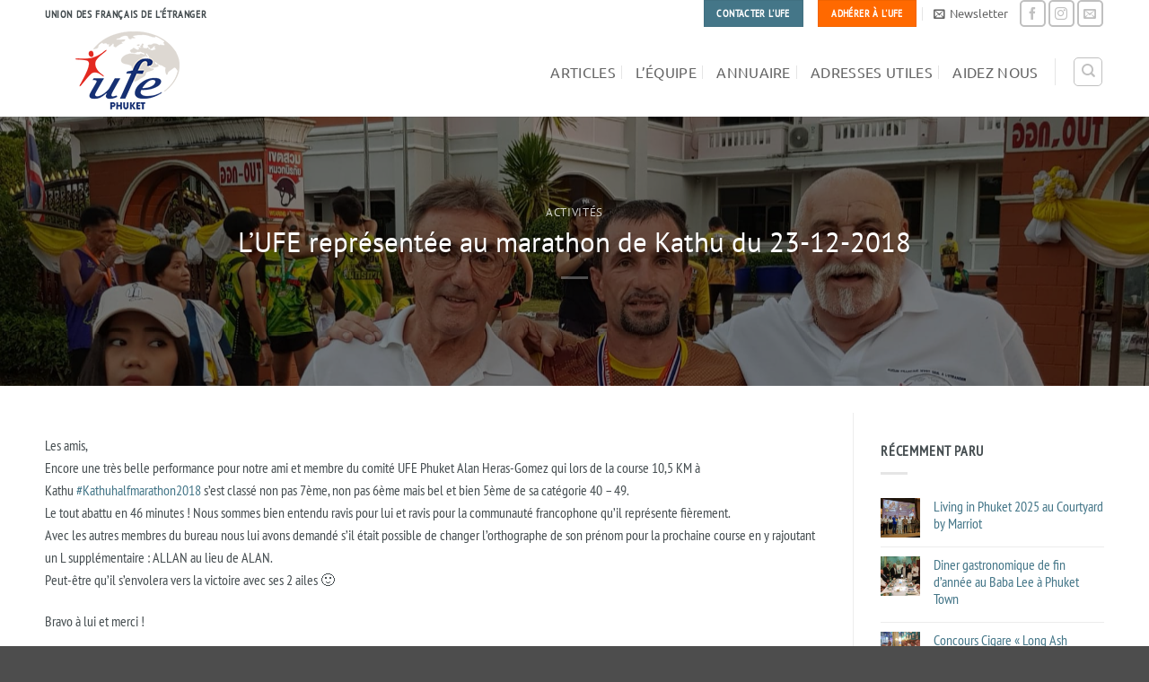

--- FILE ---
content_type: text/html; charset=UTF-8
request_url: https://ufe-phuket.org/lufe-representee-au-marathon-de-kathu-du-23-12-2018/
body_size: 29288
content:
<!DOCTYPE html>
<html lang="fr-FR" class="loading-site no-js">
<head>
	<meta charset="UTF-8" />
	<link rel="profile" href="http://gmpg.org/xfn/11" />
	<link rel="pingback" href="https://ufe-phuket.org/xmlrpc.php" />

	<script>(function(html){html.className = html.className.replace(/\bno-js\b/,'js')})(document.documentElement);</script>
<meta name='robots' content='index, follow, max-image-preview:large, max-snippet:-1, max-video-preview:-1' />
<meta name="viewport" content="width=device-width, initial-scale=1" />
	<!-- This site is optimized with the Yoast SEO plugin v26.6 - https://yoast.com/wordpress/plugins/seo/ -->
	<title>L’UFE représentée au marathon de Kathu du 23-12-2018 - UFE Phuket</title>
	<link rel="canonical" href="https://ufe-phuket.org/lufe-representee-au-marathon-de-kathu-du-23-12-2018/" />
	<meta property="og:locale" content="fr_FR" />
	<meta property="og:type" content="article" />
	<meta property="og:title" content="L’UFE représentée au marathon de Kathu du 23-12-2018 - UFE Phuket" />
	<meta property="og:description" content="Les amis,Encore une très belle performance pour notre ami et membre du comité UFE Phuket Alan Heras-Gomez qui lors de la course 10,5 KM à Kathu #Kathuhalfmarathon2018 s’est classé non pas 7ème, non pas 6ème mais bel et bien 5ème de sa catégorie 40 &#8211; 49.Le tout abattu en 46 minutes ! Nous sommes bien entendu ravis [...]" />
	<meta property="og:url" content="https://ufe-phuket.org/lufe-representee-au-marathon-de-kathu-du-23-12-2018/" />
	<meta property="og:site_name" content="UFE Phuket" />
	<meta property="article:publisher" content="https://www.facebook.com/ufephuketsawadi/?fref=ts" />
	<meta property="article:published_time" content="2018-12-24T09:31:50+00:00" />
	<meta property="article:modified_time" content="2025-06-16T02:39:41+00:00" />
	<meta property="og:image" content="https://ufe-phuket.org/wp-content/uploads/Alan-Heras-Gomez-au-Marathon-de-Kathu-du-23-12-2018_15.jpg" />
	<meta property="og:image:width" content="2016" />
	<meta property="og:image:height" content="976" />
	<meta property="og:image:type" content="image/jpeg" />
	<meta name="author" content="Admin_UFE" />
	<meta name="twitter:label1" content="Écrit par" />
	<meta name="twitter:data1" content="Admin_UFE" />
	<meta name="twitter:label2" content="Durée de lecture estimée" />
	<meta name="twitter:data2" content="5 minutes" />
	<script type="application/ld+json" class="yoast-schema-graph">{"@context":"https://schema.org","@graph":[{"@type":"Article","@id":"https://ufe-phuket.org/lufe-representee-au-marathon-de-kathu-du-23-12-2018/#article","isPartOf":{"@id":"https://ufe-phuket.org/lufe-representee-au-marathon-de-kathu-du-23-12-2018/"},"author":{"name":"Admin_UFE","@id":"https://ufe-phuket.org/#/schema/person/63604b5718af402a5220959bdec4af4b"},"headline":"L’UFE représentée au marathon de Kathu du 23-12-2018","datePublished":"2018-12-24T09:31:50+00:00","dateModified":"2025-06-16T02:39:41+00:00","mainEntityOfPage":{"@id":"https://ufe-phuket.org/lufe-representee-au-marathon-de-kathu-du-23-12-2018/"},"wordCount":136,"publisher":{"@id":"https://ufe-phuket.org/#organization"},"image":{"@id":"https://ufe-phuket.org/lufe-representee-au-marathon-de-kathu-du-23-12-2018/#primaryimage"},"thumbnailUrl":"https://ufe-phuket.org/wp-content/uploads/Alan-Heras-Gomez-au-Marathon-de-Kathu-du-23-12-2018_15.jpg","articleSection":["Activités"],"inLanguage":"fr-FR"},{"@type":"WebPage","@id":"https://ufe-phuket.org/lufe-representee-au-marathon-de-kathu-du-23-12-2018/","url":"https://ufe-phuket.org/lufe-representee-au-marathon-de-kathu-du-23-12-2018/","name":"L’UFE représentée au marathon de Kathu du 23-12-2018 - UFE Phuket","isPartOf":{"@id":"https://ufe-phuket.org/#website"},"primaryImageOfPage":{"@id":"https://ufe-phuket.org/lufe-representee-au-marathon-de-kathu-du-23-12-2018/#primaryimage"},"image":{"@id":"https://ufe-phuket.org/lufe-representee-au-marathon-de-kathu-du-23-12-2018/#primaryimage"},"thumbnailUrl":"https://ufe-phuket.org/wp-content/uploads/Alan-Heras-Gomez-au-Marathon-de-Kathu-du-23-12-2018_15.jpg","datePublished":"2018-12-24T09:31:50+00:00","dateModified":"2025-06-16T02:39:41+00:00","breadcrumb":{"@id":"https://ufe-phuket.org/lufe-representee-au-marathon-de-kathu-du-23-12-2018/#breadcrumb"},"inLanguage":"fr-FR","potentialAction":[{"@type":"ReadAction","target":["https://ufe-phuket.org/lufe-representee-au-marathon-de-kathu-du-23-12-2018/"]}]},{"@type":"ImageObject","inLanguage":"fr-FR","@id":"https://ufe-phuket.org/lufe-representee-au-marathon-de-kathu-du-23-12-2018/#primaryimage","url":"https://ufe-phuket.org/wp-content/uploads/Alan-Heras-Gomez-au-Marathon-de-Kathu-du-23-12-2018_15.jpg","contentUrl":"https://ufe-phuket.org/wp-content/uploads/Alan-Heras-Gomez-au-Marathon-de-Kathu-du-23-12-2018_15.jpg","width":2016,"height":976},{"@type":"BreadcrumbList","@id":"https://ufe-phuket.org/lufe-representee-au-marathon-de-kathu-du-23-12-2018/#breadcrumb","itemListElement":[{"@type":"ListItem","position":1,"name":"Accueil","item":"https://ufe-phuket.org/"},{"@type":"ListItem","position":2,"name":"Articles","item":"https://ufe-phuket.org/articles/"},{"@type":"ListItem","position":3,"name":"L’UFE représentée au marathon de Kathu du 23-12-2018"}]},{"@type":"WebSite","@id":"https://ufe-phuket.org/#website","url":"https://ufe-phuket.org/","name":"UFE Phuket","description":"Union des Français de l’étranger","publisher":{"@id":"https://ufe-phuket.org/#organization"},"potentialAction":[{"@type":"SearchAction","target":{"@type":"EntryPoint","urlTemplate":"https://ufe-phuket.org/?s={search_term_string}"},"query-input":{"@type":"PropertyValueSpecification","valueRequired":true,"valueName":"search_term_string"}}],"inLanguage":"fr-FR"},{"@type":"Organization","@id":"https://ufe-phuket.org/#organization","name":"UFE Phuket (Union des Français de l’étranger)","url":"https://ufe-phuket.org/","logo":{"@type":"ImageObject","inLanguage":"fr-FR","@id":"https://ufe-phuket.org/#/schema/logo/image/","url":"https://ufe-phuket.org/wp-content/uploads/UFE-Logo-240.png","contentUrl":"https://ufe-phuket.org/wp-content/uploads/UFE-Logo-240.png","width":240,"height":90,"caption":"UFE Phuket (Union des Français de l’étranger)"},"image":{"@id":"https://ufe-phuket.org/#/schema/logo/image/"},"sameAs":["https://www.facebook.com/ufephuketsawadi/?fref=ts"]},{"@type":"Person","@id":"https://ufe-phuket.org/#/schema/person/63604b5718af402a5220959bdec4af4b","name":"Admin_UFE","url":"https://ufe-phuket.org/author/admin_ufe/"}]}</script>
	<!-- / Yoast SEO plugin. -->


<link rel='dns-prefetch' href='//use.fontawesome.com' />
<link rel='prefetch' href='https://ufe-phuket.org/wp-content/themes/flatsome/assets/js/flatsome.js?ver=e2eddd6c228105dac048' />
<link rel='prefetch' href='https://ufe-phuket.org/wp-content/themes/flatsome/assets/js/chunk.slider.js?ver=3.20.4' />
<link rel='prefetch' href='https://ufe-phuket.org/wp-content/themes/flatsome/assets/js/chunk.popups.js?ver=3.20.4' />
<link rel='prefetch' href='https://ufe-phuket.org/wp-content/themes/flatsome/assets/js/chunk.tooltips.js?ver=3.20.4' />
<link rel="alternate" type="application/rss+xml" title="UFE Phuket &raquo; Flux" href="https://ufe-phuket.org/feed/" />
<link rel="alternate" type="application/rss+xml" title="UFE Phuket &raquo; Flux des commentaires" href="https://ufe-phuket.org/comments/feed/" />
<link rel="alternate" type="application/rss+xml" title="UFE Phuket &raquo; L’UFE représentée au marathon de Kathu du 23-12-2018 Flux des commentaires" href="https://ufe-phuket.org/lufe-representee-au-marathon-de-kathu-du-23-12-2018/feed/" />
<link rel="alternate" title="oEmbed (JSON)" type="application/json+oembed" href="https://ufe-phuket.org/wp-json/oembed/1.0/embed?url=https%3A%2F%2Fufe-phuket.org%2Flufe-representee-au-marathon-de-kathu-du-23-12-2018%2F" />
<link rel="alternate" title="oEmbed (XML)" type="text/xml+oembed" href="https://ufe-phuket.org/wp-json/oembed/1.0/embed?url=https%3A%2F%2Fufe-phuket.org%2Flufe-representee-au-marathon-de-kathu-du-23-12-2018%2F&#038;format=xml" />
<style id='wp-img-auto-sizes-contain-inline-css' type='text/css'>
img:is([sizes=auto i],[sizes^="auto," i]){contain-intrinsic-size:3000px 1500px}
/*# sourceURL=wp-img-auto-sizes-contain-inline-css */
</style>

<style id='wp-block-library-inline-css' type='text/css'>
:root{--wp-block-synced-color:#7a00df;--wp-block-synced-color--rgb:122,0,223;--wp-bound-block-color:var(--wp-block-synced-color);--wp-editor-canvas-background:#ddd;--wp-admin-theme-color:#007cba;--wp-admin-theme-color--rgb:0,124,186;--wp-admin-theme-color-darker-10:#006ba1;--wp-admin-theme-color-darker-10--rgb:0,107,160.5;--wp-admin-theme-color-darker-20:#005a87;--wp-admin-theme-color-darker-20--rgb:0,90,135;--wp-admin-border-width-focus:2px}@media (min-resolution:192dpi){:root{--wp-admin-border-width-focus:1.5px}}.wp-element-button{cursor:pointer}:root .has-very-light-gray-background-color{background-color:#eee}:root .has-very-dark-gray-background-color{background-color:#313131}:root .has-very-light-gray-color{color:#eee}:root .has-very-dark-gray-color{color:#313131}:root .has-vivid-green-cyan-to-vivid-cyan-blue-gradient-background{background:linear-gradient(135deg,#00d084,#0693e3)}:root .has-purple-crush-gradient-background{background:linear-gradient(135deg,#34e2e4,#4721fb 50%,#ab1dfe)}:root .has-hazy-dawn-gradient-background{background:linear-gradient(135deg,#faaca8,#dad0ec)}:root .has-subdued-olive-gradient-background{background:linear-gradient(135deg,#fafae1,#67a671)}:root .has-atomic-cream-gradient-background{background:linear-gradient(135deg,#fdd79a,#004a59)}:root .has-nightshade-gradient-background{background:linear-gradient(135deg,#330968,#31cdcf)}:root .has-midnight-gradient-background{background:linear-gradient(135deg,#020381,#2874fc)}:root{--wp--preset--font-size--normal:16px;--wp--preset--font-size--huge:42px}.has-regular-font-size{font-size:1em}.has-larger-font-size{font-size:2.625em}.has-normal-font-size{font-size:var(--wp--preset--font-size--normal)}.has-huge-font-size{font-size:var(--wp--preset--font-size--huge)}.has-text-align-center{text-align:center}.has-text-align-left{text-align:left}.has-text-align-right{text-align:right}.has-fit-text{white-space:nowrap!important}#end-resizable-editor-section{display:none}.aligncenter{clear:both}.items-justified-left{justify-content:flex-start}.items-justified-center{justify-content:center}.items-justified-right{justify-content:flex-end}.items-justified-space-between{justify-content:space-between}.screen-reader-text{border:0;clip-path:inset(50%);height:1px;margin:-1px;overflow:hidden;padding:0;position:absolute;width:1px;word-wrap:normal!important}.screen-reader-text:focus{background-color:#ddd;clip-path:none;color:#444;display:block;font-size:1em;height:auto;left:5px;line-height:normal;padding:15px 23px 14px;text-decoration:none;top:5px;width:auto;z-index:100000}html :where(.has-border-color){border-style:solid}html :where([style*=border-top-color]){border-top-style:solid}html :where([style*=border-right-color]){border-right-style:solid}html :where([style*=border-bottom-color]){border-bottom-style:solid}html :where([style*=border-left-color]){border-left-style:solid}html :where([style*=border-width]){border-style:solid}html :where([style*=border-top-width]){border-top-style:solid}html :where([style*=border-right-width]){border-right-style:solid}html :where([style*=border-bottom-width]){border-bottom-style:solid}html :where([style*=border-left-width]){border-left-style:solid}html :where(img[class*=wp-image-]){height:auto;max-width:100%}:where(figure){margin:0 0 1em}html :where(.is-position-sticky){--wp-admin--admin-bar--position-offset:var(--wp-admin--admin-bar--height,0px)}@media screen and (max-width:600px){html :where(.is-position-sticky){--wp-admin--admin-bar--position-offset:0px}}

/*# sourceURL=wp-block-library-inline-css */
</style><style id='wp-block-gallery-inline-css' type='text/css'>
.blocks-gallery-grid:not(.has-nested-images),.wp-block-gallery:not(.has-nested-images){display:flex;flex-wrap:wrap;list-style-type:none;margin:0;padding:0}.blocks-gallery-grid:not(.has-nested-images) .blocks-gallery-image,.blocks-gallery-grid:not(.has-nested-images) .blocks-gallery-item,.wp-block-gallery:not(.has-nested-images) .blocks-gallery-image,.wp-block-gallery:not(.has-nested-images) .blocks-gallery-item{display:flex;flex-direction:column;flex-grow:1;justify-content:center;margin:0 1em 1em 0;position:relative;width:calc(50% - 1em)}.blocks-gallery-grid:not(.has-nested-images) .blocks-gallery-image:nth-of-type(2n),.blocks-gallery-grid:not(.has-nested-images) .blocks-gallery-item:nth-of-type(2n),.wp-block-gallery:not(.has-nested-images) .blocks-gallery-image:nth-of-type(2n),.wp-block-gallery:not(.has-nested-images) .blocks-gallery-item:nth-of-type(2n){margin-right:0}.blocks-gallery-grid:not(.has-nested-images) .blocks-gallery-image figure,.blocks-gallery-grid:not(.has-nested-images) .blocks-gallery-item figure,.wp-block-gallery:not(.has-nested-images) .blocks-gallery-image figure,.wp-block-gallery:not(.has-nested-images) .blocks-gallery-item figure{align-items:flex-end;display:flex;height:100%;justify-content:flex-start;margin:0}.blocks-gallery-grid:not(.has-nested-images) .blocks-gallery-image img,.blocks-gallery-grid:not(.has-nested-images) .blocks-gallery-item img,.wp-block-gallery:not(.has-nested-images) .blocks-gallery-image img,.wp-block-gallery:not(.has-nested-images) .blocks-gallery-item img{display:block;height:auto;max-width:100%;width:auto}.blocks-gallery-grid:not(.has-nested-images) .blocks-gallery-image figcaption,.blocks-gallery-grid:not(.has-nested-images) .blocks-gallery-item figcaption,.wp-block-gallery:not(.has-nested-images) .blocks-gallery-image figcaption,.wp-block-gallery:not(.has-nested-images) .blocks-gallery-item figcaption{background:linear-gradient(0deg,#000000b3,#0000004d 70%,#0000);bottom:0;box-sizing:border-box;color:#fff;font-size:.8em;margin:0;max-height:100%;overflow:auto;padding:3em .77em .7em;position:absolute;text-align:center;width:100%;z-index:2}.blocks-gallery-grid:not(.has-nested-images) .blocks-gallery-image figcaption img,.blocks-gallery-grid:not(.has-nested-images) .blocks-gallery-item figcaption img,.wp-block-gallery:not(.has-nested-images) .blocks-gallery-image figcaption img,.wp-block-gallery:not(.has-nested-images) .blocks-gallery-item figcaption img{display:inline}.blocks-gallery-grid:not(.has-nested-images) figcaption,.wp-block-gallery:not(.has-nested-images) figcaption{flex-grow:1}.blocks-gallery-grid:not(.has-nested-images).is-cropped .blocks-gallery-image a,.blocks-gallery-grid:not(.has-nested-images).is-cropped .blocks-gallery-image img,.blocks-gallery-grid:not(.has-nested-images).is-cropped .blocks-gallery-item a,.blocks-gallery-grid:not(.has-nested-images).is-cropped .blocks-gallery-item img,.wp-block-gallery:not(.has-nested-images).is-cropped .blocks-gallery-image a,.wp-block-gallery:not(.has-nested-images).is-cropped .blocks-gallery-image img,.wp-block-gallery:not(.has-nested-images).is-cropped .blocks-gallery-item a,.wp-block-gallery:not(.has-nested-images).is-cropped .blocks-gallery-item img{flex:1;height:100%;object-fit:cover;width:100%}.blocks-gallery-grid:not(.has-nested-images).columns-1 .blocks-gallery-image,.blocks-gallery-grid:not(.has-nested-images).columns-1 .blocks-gallery-item,.wp-block-gallery:not(.has-nested-images).columns-1 .blocks-gallery-image,.wp-block-gallery:not(.has-nested-images).columns-1 .blocks-gallery-item{margin-right:0;width:100%}@media (min-width:600px){.blocks-gallery-grid:not(.has-nested-images).columns-3 .blocks-gallery-image,.blocks-gallery-grid:not(.has-nested-images).columns-3 .blocks-gallery-item,.wp-block-gallery:not(.has-nested-images).columns-3 .blocks-gallery-image,.wp-block-gallery:not(.has-nested-images).columns-3 .blocks-gallery-item{margin-right:1em;width:calc(33.33333% - .66667em)}.blocks-gallery-grid:not(.has-nested-images).columns-4 .blocks-gallery-image,.blocks-gallery-grid:not(.has-nested-images).columns-4 .blocks-gallery-item,.wp-block-gallery:not(.has-nested-images).columns-4 .blocks-gallery-image,.wp-block-gallery:not(.has-nested-images).columns-4 .blocks-gallery-item{margin-right:1em;width:calc(25% - .75em)}.blocks-gallery-grid:not(.has-nested-images).columns-5 .blocks-gallery-image,.blocks-gallery-grid:not(.has-nested-images).columns-5 .blocks-gallery-item,.wp-block-gallery:not(.has-nested-images).columns-5 .blocks-gallery-image,.wp-block-gallery:not(.has-nested-images).columns-5 .blocks-gallery-item{margin-right:1em;width:calc(20% - .8em)}.blocks-gallery-grid:not(.has-nested-images).columns-6 .blocks-gallery-image,.blocks-gallery-grid:not(.has-nested-images).columns-6 .blocks-gallery-item,.wp-block-gallery:not(.has-nested-images).columns-6 .blocks-gallery-image,.wp-block-gallery:not(.has-nested-images).columns-6 .blocks-gallery-item{margin-right:1em;width:calc(16.66667% - .83333em)}.blocks-gallery-grid:not(.has-nested-images).columns-7 .blocks-gallery-image,.blocks-gallery-grid:not(.has-nested-images).columns-7 .blocks-gallery-item,.wp-block-gallery:not(.has-nested-images).columns-7 .blocks-gallery-image,.wp-block-gallery:not(.has-nested-images).columns-7 .blocks-gallery-item{margin-right:1em;width:calc(14.28571% - .85714em)}.blocks-gallery-grid:not(.has-nested-images).columns-8 .blocks-gallery-image,.blocks-gallery-grid:not(.has-nested-images).columns-8 .blocks-gallery-item,.wp-block-gallery:not(.has-nested-images).columns-8 .blocks-gallery-image,.wp-block-gallery:not(.has-nested-images).columns-8 .blocks-gallery-item{margin-right:1em;width:calc(12.5% - .875em)}.blocks-gallery-grid:not(.has-nested-images).columns-1 .blocks-gallery-image:nth-of-type(1n),.blocks-gallery-grid:not(.has-nested-images).columns-1 .blocks-gallery-item:nth-of-type(1n),.blocks-gallery-grid:not(.has-nested-images).columns-2 .blocks-gallery-image:nth-of-type(2n),.blocks-gallery-grid:not(.has-nested-images).columns-2 .blocks-gallery-item:nth-of-type(2n),.blocks-gallery-grid:not(.has-nested-images).columns-3 .blocks-gallery-image:nth-of-type(3n),.blocks-gallery-grid:not(.has-nested-images).columns-3 .blocks-gallery-item:nth-of-type(3n),.blocks-gallery-grid:not(.has-nested-images).columns-4 .blocks-gallery-image:nth-of-type(4n),.blocks-gallery-grid:not(.has-nested-images).columns-4 .blocks-gallery-item:nth-of-type(4n),.blocks-gallery-grid:not(.has-nested-images).columns-5 .blocks-gallery-image:nth-of-type(5n),.blocks-gallery-grid:not(.has-nested-images).columns-5 .blocks-gallery-item:nth-of-type(5n),.blocks-gallery-grid:not(.has-nested-images).columns-6 .blocks-gallery-image:nth-of-type(6n),.blocks-gallery-grid:not(.has-nested-images).columns-6 .blocks-gallery-item:nth-of-type(6n),.blocks-gallery-grid:not(.has-nested-images).columns-7 .blocks-gallery-image:nth-of-type(7n),.blocks-gallery-grid:not(.has-nested-images).columns-7 .blocks-gallery-item:nth-of-type(7n),.blocks-gallery-grid:not(.has-nested-images).columns-8 .blocks-gallery-image:nth-of-type(8n),.blocks-gallery-grid:not(.has-nested-images).columns-8 .blocks-gallery-item:nth-of-type(8n),.wp-block-gallery:not(.has-nested-images).columns-1 .blocks-gallery-image:nth-of-type(1n),.wp-block-gallery:not(.has-nested-images).columns-1 .blocks-gallery-item:nth-of-type(1n),.wp-block-gallery:not(.has-nested-images).columns-2 .blocks-gallery-image:nth-of-type(2n),.wp-block-gallery:not(.has-nested-images).columns-2 .blocks-gallery-item:nth-of-type(2n),.wp-block-gallery:not(.has-nested-images).columns-3 .blocks-gallery-image:nth-of-type(3n),.wp-block-gallery:not(.has-nested-images).columns-3 .blocks-gallery-item:nth-of-type(3n),.wp-block-gallery:not(.has-nested-images).columns-4 .blocks-gallery-image:nth-of-type(4n),.wp-block-gallery:not(.has-nested-images).columns-4 .blocks-gallery-item:nth-of-type(4n),.wp-block-gallery:not(.has-nested-images).columns-5 .blocks-gallery-image:nth-of-type(5n),.wp-block-gallery:not(.has-nested-images).columns-5 .blocks-gallery-item:nth-of-type(5n),.wp-block-gallery:not(.has-nested-images).columns-6 .blocks-gallery-image:nth-of-type(6n),.wp-block-gallery:not(.has-nested-images).columns-6 .blocks-gallery-item:nth-of-type(6n),.wp-block-gallery:not(.has-nested-images).columns-7 .blocks-gallery-image:nth-of-type(7n),.wp-block-gallery:not(.has-nested-images).columns-7 .blocks-gallery-item:nth-of-type(7n),.wp-block-gallery:not(.has-nested-images).columns-8 .blocks-gallery-image:nth-of-type(8n),.wp-block-gallery:not(.has-nested-images).columns-8 .blocks-gallery-item:nth-of-type(8n){margin-right:0}}.blocks-gallery-grid:not(.has-nested-images) .blocks-gallery-image:last-child,.blocks-gallery-grid:not(.has-nested-images) .blocks-gallery-item:last-child,.wp-block-gallery:not(.has-nested-images) .blocks-gallery-image:last-child,.wp-block-gallery:not(.has-nested-images) .blocks-gallery-item:last-child{margin-right:0}.blocks-gallery-grid:not(.has-nested-images).alignleft,.blocks-gallery-grid:not(.has-nested-images).alignright,.wp-block-gallery:not(.has-nested-images).alignleft,.wp-block-gallery:not(.has-nested-images).alignright{max-width:420px;width:100%}.blocks-gallery-grid:not(.has-nested-images).aligncenter .blocks-gallery-item figure,.wp-block-gallery:not(.has-nested-images).aligncenter .blocks-gallery-item figure{justify-content:center}.wp-block-gallery:not(.is-cropped) .blocks-gallery-item{align-self:flex-start}figure.wp-block-gallery.has-nested-images{align-items:normal}.wp-block-gallery.has-nested-images figure.wp-block-image:not(#individual-image){margin:0;width:calc(50% - var(--wp--style--unstable-gallery-gap, 16px)/2)}.wp-block-gallery.has-nested-images figure.wp-block-image{box-sizing:border-box;display:flex;flex-direction:column;flex-grow:1;justify-content:center;max-width:100%;position:relative}.wp-block-gallery.has-nested-images figure.wp-block-image>a,.wp-block-gallery.has-nested-images figure.wp-block-image>div{flex-direction:column;flex-grow:1;margin:0}.wp-block-gallery.has-nested-images figure.wp-block-image img{display:block;height:auto;max-width:100%!important;width:auto}.wp-block-gallery.has-nested-images figure.wp-block-image figcaption,.wp-block-gallery.has-nested-images figure.wp-block-image:has(figcaption):before{bottom:0;left:0;max-height:100%;position:absolute;right:0}.wp-block-gallery.has-nested-images figure.wp-block-image:has(figcaption):before{backdrop-filter:blur(3px);content:"";height:100%;-webkit-mask-image:linear-gradient(0deg,#000 20%,#0000);mask-image:linear-gradient(0deg,#000 20%,#0000);max-height:40%;pointer-events:none}.wp-block-gallery.has-nested-images figure.wp-block-image figcaption{box-sizing:border-box;color:#fff;font-size:13px;margin:0;overflow:auto;padding:1em;text-align:center;text-shadow:0 0 1.5px #000}.wp-block-gallery.has-nested-images figure.wp-block-image figcaption::-webkit-scrollbar{height:12px;width:12px}.wp-block-gallery.has-nested-images figure.wp-block-image figcaption::-webkit-scrollbar-track{background-color:initial}.wp-block-gallery.has-nested-images figure.wp-block-image figcaption::-webkit-scrollbar-thumb{background-clip:padding-box;background-color:initial;border:3px solid #0000;border-radius:8px}.wp-block-gallery.has-nested-images figure.wp-block-image figcaption:focus-within::-webkit-scrollbar-thumb,.wp-block-gallery.has-nested-images figure.wp-block-image figcaption:focus::-webkit-scrollbar-thumb,.wp-block-gallery.has-nested-images figure.wp-block-image figcaption:hover::-webkit-scrollbar-thumb{background-color:#fffc}.wp-block-gallery.has-nested-images figure.wp-block-image figcaption{scrollbar-color:#0000 #0000;scrollbar-gutter:stable both-edges;scrollbar-width:thin}.wp-block-gallery.has-nested-images figure.wp-block-image figcaption:focus,.wp-block-gallery.has-nested-images figure.wp-block-image figcaption:focus-within,.wp-block-gallery.has-nested-images figure.wp-block-image figcaption:hover{scrollbar-color:#fffc #0000}.wp-block-gallery.has-nested-images figure.wp-block-image figcaption{will-change:transform}@media (hover:none){.wp-block-gallery.has-nested-images figure.wp-block-image figcaption{scrollbar-color:#fffc #0000}}.wp-block-gallery.has-nested-images figure.wp-block-image figcaption{background:linear-gradient(0deg,#0006,#0000)}.wp-block-gallery.has-nested-images figure.wp-block-image figcaption img{display:inline}.wp-block-gallery.has-nested-images figure.wp-block-image figcaption a{color:inherit}.wp-block-gallery.has-nested-images figure.wp-block-image.has-custom-border img{box-sizing:border-box}.wp-block-gallery.has-nested-images figure.wp-block-image.has-custom-border>a,.wp-block-gallery.has-nested-images figure.wp-block-image.has-custom-border>div,.wp-block-gallery.has-nested-images figure.wp-block-image.is-style-rounded>a,.wp-block-gallery.has-nested-images figure.wp-block-image.is-style-rounded>div{flex:1 1 auto}.wp-block-gallery.has-nested-images figure.wp-block-image.has-custom-border figcaption,.wp-block-gallery.has-nested-images figure.wp-block-image.is-style-rounded figcaption{background:none;color:inherit;flex:initial;margin:0;padding:10px 10px 9px;position:relative;text-shadow:none}.wp-block-gallery.has-nested-images figure.wp-block-image.has-custom-border:before,.wp-block-gallery.has-nested-images figure.wp-block-image.is-style-rounded:before{content:none}.wp-block-gallery.has-nested-images figcaption{flex-basis:100%;flex-grow:1;text-align:center}.wp-block-gallery.has-nested-images:not(.is-cropped) figure.wp-block-image:not(#individual-image){margin-bottom:auto;margin-top:0}.wp-block-gallery.has-nested-images.is-cropped figure.wp-block-image:not(#individual-image){align-self:inherit}.wp-block-gallery.has-nested-images.is-cropped figure.wp-block-image:not(#individual-image)>a,.wp-block-gallery.has-nested-images.is-cropped figure.wp-block-image:not(#individual-image)>div:not(.components-drop-zone){display:flex}.wp-block-gallery.has-nested-images.is-cropped figure.wp-block-image:not(#individual-image) a,.wp-block-gallery.has-nested-images.is-cropped figure.wp-block-image:not(#individual-image) img{flex:1 0 0%;height:100%;object-fit:cover;width:100%}.wp-block-gallery.has-nested-images.columns-1 figure.wp-block-image:not(#individual-image){width:100%}@media (min-width:600px){.wp-block-gallery.has-nested-images.columns-3 figure.wp-block-image:not(#individual-image){width:calc(33.33333% - var(--wp--style--unstable-gallery-gap, 16px)*.66667)}.wp-block-gallery.has-nested-images.columns-4 figure.wp-block-image:not(#individual-image){width:calc(25% - var(--wp--style--unstable-gallery-gap, 16px)*.75)}.wp-block-gallery.has-nested-images.columns-5 figure.wp-block-image:not(#individual-image){width:calc(20% - var(--wp--style--unstable-gallery-gap, 16px)*.8)}.wp-block-gallery.has-nested-images.columns-6 figure.wp-block-image:not(#individual-image){width:calc(16.66667% - var(--wp--style--unstable-gallery-gap, 16px)*.83333)}.wp-block-gallery.has-nested-images.columns-7 figure.wp-block-image:not(#individual-image){width:calc(14.28571% - var(--wp--style--unstable-gallery-gap, 16px)*.85714)}.wp-block-gallery.has-nested-images.columns-8 figure.wp-block-image:not(#individual-image){width:calc(12.5% - var(--wp--style--unstable-gallery-gap, 16px)*.875)}.wp-block-gallery.has-nested-images.columns-default figure.wp-block-image:not(#individual-image){width:calc(33.33% - var(--wp--style--unstable-gallery-gap, 16px)*.66667)}.wp-block-gallery.has-nested-images.columns-default figure.wp-block-image:not(#individual-image):first-child:nth-last-child(2),.wp-block-gallery.has-nested-images.columns-default figure.wp-block-image:not(#individual-image):first-child:nth-last-child(2)~figure.wp-block-image:not(#individual-image){width:calc(50% - var(--wp--style--unstable-gallery-gap, 16px)*.5)}.wp-block-gallery.has-nested-images.columns-default figure.wp-block-image:not(#individual-image):first-child:last-child{width:100%}}.wp-block-gallery.has-nested-images.alignleft,.wp-block-gallery.has-nested-images.alignright{max-width:420px;width:100%}.wp-block-gallery.has-nested-images.aligncenter{justify-content:center}
/*# sourceURL=https://ufe-phuket.org/wp-includes/blocks/gallery/style.min.css */
</style>
<style id='wp-block-image-inline-css' type='text/css'>
.wp-block-image>a,.wp-block-image>figure>a{display:inline-block}.wp-block-image img{box-sizing:border-box;height:auto;max-width:100%;vertical-align:bottom}@media not (prefers-reduced-motion){.wp-block-image img.hide{visibility:hidden}.wp-block-image img.show{animation:show-content-image .4s}}.wp-block-image[style*=border-radius] img,.wp-block-image[style*=border-radius]>a{border-radius:inherit}.wp-block-image.has-custom-border img{box-sizing:border-box}.wp-block-image.aligncenter{text-align:center}.wp-block-image.alignfull>a,.wp-block-image.alignwide>a{width:100%}.wp-block-image.alignfull img,.wp-block-image.alignwide img{height:auto;width:100%}.wp-block-image .aligncenter,.wp-block-image .alignleft,.wp-block-image .alignright,.wp-block-image.aligncenter,.wp-block-image.alignleft,.wp-block-image.alignright{display:table}.wp-block-image .aligncenter>figcaption,.wp-block-image .alignleft>figcaption,.wp-block-image .alignright>figcaption,.wp-block-image.aligncenter>figcaption,.wp-block-image.alignleft>figcaption,.wp-block-image.alignright>figcaption{caption-side:bottom;display:table-caption}.wp-block-image .alignleft{float:left;margin:.5em 1em .5em 0}.wp-block-image .alignright{float:right;margin:.5em 0 .5em 1em}.wp-block-image .aligncenter{margin-left:auto;margin-right:auto}.wp-block-image :where(figcaption){margin-bottom:1em;margin-top:.5em}.wp-block-image.is-style-circle-mask img{border-radius:9999px}@supports ((-webkit-mask-image:none) or (mask-image:none)) or (-webkit-mask-image:none){.wp-block-image.is-style-circle-mask img{border-radius:0;-webkit-mask-image:url('data:image/svg+xml;utf8,<svg viewBox="0 0 100 100" xmlns="http://www.w3.org/2000/svg"><circle cx="50" cy="50" r="50"/></svg>');mask-image:url('data:image/svg+xml;utf8,<svg viewBox="0 0 100 100" xmlns="http://www.w3.org/2000/svg"><circle cx="50" cy="50" r="50"/></svg>');mask-mode:alpha;-webkit-mask-position:center;mask-position:center;-webkit-mask-repeat:no-repeat;mask-repeat:no-repeat;-webkit-mask-size:contain;mask-size:contain}}:root :where(.wp-block-image.is-style-rounded img,.wp-block-image .is-style-rounded img){border-radius:9999px}.wp-block-image figure{margin:0}.wp-lightbox-container{display:flex;flex-direction:column;position:relative}.wp-lightbox-container img{cursor:zoom-in}.wp-lightbox-container img:hover+button{opacity:1}.wp-lightbox-container button{align-items:center;backdrop-filter:blur(16px) saturate(180%);background-color:#5a5a5a40;border:none;border-radius:4px;cursor:zoom-in;display:flex;height:20px;justify-content:center;opacity:0;padding:0;position:absolute;right:16px;text-align:center;top:16px;width:20px;z-index:100}@media not (prefers-reduced-motion){.wp-lightbox-container button{transition:opacity .2s ease}}.wp-lightbox-container button:focus-visible{outline:3px auto #5a5a5a40;outline:3px auto -webkit-focus-ring-color;outline-offset:3px}.wp-lightbox-container button:hover{cursor:pointer;opacity:1}.wp-lightbox-container button:focus{opacity:1}.wp-lightbox-container button:focus,.wp-lightbox-container button:hover,.wp-lightbox-container button:not(:hover):not(:active):not(.has-background){background-color:#5a5a5a40;border:none}.wp-lightbox-overlay{box-sizing:border-box;cursor:zoom-out;height:100vh;left:0;overflow:hidden;position:fixed;top:0;visibility:hidden;width:100%;z-index:100000}.wp-lightbox-overlay .close-button{align-items:center;cursor:pointer;display:flex;justify-content:center;min-height:40px;min-width:40px;padding:0;position:absolute;right:calc(env(safe-area-inset-right) + 16px);top:calc(env(safe-area-inset-top) + 16px);z-index:5000000}.wp-lightbox-overlay .close-button:focus,.wp-lightbox-overlay .close-button:hover,.wp-lightbox-overlay .close-button:not(:hover):not(:active):not(.has-background){background:none;border:none}.wp-lightbox-overlay .lightbox-image-container{height:var(--wp--lightbox-container-height);left:50%;overflow:hidden;position:absolute;top:50%;transform:translate(-50%,-50%);transform-origin:top left;width:var(--wp--lightbox-container-width);z-index:9999999999}.wp-lightbox-overlay .wp-block-image{align-items:center;box-sizing:border-box;display:flex;height:100%;justify-content:center;margin:0;position:relative;transform-origin:0 0;width:100%;z-index:3000000}.wp-lightbox-overlay .wp-block-image img{height:var(--wp--lightbox-image-height);min-height:var(--wp--lightbox-image-height);min-width:var(--wp--lightbox-image-width);width:var(--wp--lightbox-image-width)}.wp-lightbox-overlay .wp-block-image figcaption{display:none}.wp-lightbox-overlay button{background:none;border:none}.wp-lightbox-overlay .scrim{background-color:#fff;height:100%;opacity:.9;position:absolute;width:100%;z-index:2000000}.wp-lightbox-overlay.active{visibility:visible}@media not (prefers-reduced-motion){.wp-lightbox-overlay.active{animation:turn-on-visibility .25s both}.wp-lightbox-overlay.active img{animation:turn-on-visibility .35s both}.wp-lightbox-overlay.show-closing-animation:not(.active){animation:turn-off-visibility .35s both}.wp-lightbox-overlay.show-closing-animation:not(.active) img{animation:turn-off-visibility .25s both}.wp-lightbox-overlay.zoom.active{animation:none;opacity:1;visibility:visible}.wp-lightbox-overlay.zoom.active .lightbox-image-container{animation:lightbox-zoom-in .4s}.wp-lightbox-overlay.zoom.active .lightbox-image-container img{animation:none}.wp-lightbox-overlay.zoom.active .scrim{animation:turn-on-visibility .4s forwards}.wp-lightbox-overlay.zoom.show-closing-animation:not(.active){animation:none}.wp-lightbox-overlay.zoom.show-closing-animation:not(.active) .lightbox-image-container{animation:lightbox-zoom-out .4s}.wp-lightbox-overlay.zoom.show-closing-animation:not(.active) .lightbox-image-container img{animation:none}.wp-lightbox-overlay.zoom.show-closing-animation:not(.active) .scrim{animation:turn-off-visibility .4s forwards}}@keyframes show-content-image{0%{visibility:hidden}99%{visibility:hidden}to{visibility:visible}}@keyframes turn-on-visibility{0%{opacity:0}to{opacity:1}}@keyframes turn-off-visibility{0%{opacity:1;visibility:visible}99%{opacity:0;visibility:visible}to{opacity:0;visibility:hidden}}@keyframes lightbox-zoom-in{0%{transform:translate(calc((-100vw + var(--wp--lightbox-scrollbar-width))/2 + var(--wp--lightbox-initial-left-position)),calc(-50vh + var(--wp--lightbox-initial-top-position))) scale(var(--wp--lightbox-scale))}to{transform:translate(-50%,-50%) scale(1)}}@keyframes lightbox-zoom-out{0%{transform:translate(-50%,-50%) scale(1);visibility:visible}99%{visibility:visible}to{transform:translate(calc((-100vw + var(--wp--lightbox-scrollbar-width))/2 + var(--wp--lightbox-initial-left-position)),calc(-50vh + var(--wp--lightbox-initial-top-position))) scale(var(--wp--lightbox-scale));visibility:hidden}}
/*# sourceURL=https://ufe-phuket.org/wp-includes/blocks/image/style.min.css */
</style>
<style id='wp-block-spacer-inline-css' type='text/css'>
.wp-block-spacer{clear:both}
/*# sourceURL=https://ufe-phuket.org/wp-includes/blocks/spacer/style.min.css */
</style>
<style id='global-styles-inline-css' type='text/css'>
:root{--wp--preset--aspect-ratio--square: 1;--wp--preset--aspect-ratio--4-3: 4/3;--wp--preset--aspect-ratio--3-4: 3/4;--wp--preset--aspect-ratio--3-2: 3/2;--wp--preset--aspect-ratio--2-3: 2/3;--wp--preset--aspect-ratio--16-9: 16/9;--wp--preset--aspect-ratio--9-16: 9/16;--wp--preset--color--black: #000000;--wp--preset--color--cyan-bluish-gray: #abb8c3;--wp--preset--color--white: #ffffff;--wp--preset--color--pale-pink: #f78da7;--wp--preset--color--vivid-red: #cf2e2e;--wp--preset--color--luminous-vivid-orange: #ff6900;--wp--preset--color--luminous-vivid-amber: #fcb900;--wp--preset--color--light-green-cyan: #7bdcb5;--wp--preset--color--vivid-green-cyan: #00d084;--wp--preset--color--pale-cyan-blue: #8ed1fc;--wp--preset--color--vivid-cyan-blue: #0693e3;--wp--preset--color--vivid-purple: #9b51e0;--wp--preset--color--primary: #447688;--wp--preset--color--secondary: #ff6900;--wp--preset--color--success: #627D47;--wp--preset--color--alert: #ffc949;--wp--preset--gradient--vivid-cyan-blue-to-vivid-purple: linear-gradient(135deg,rgb(6,147,227) 0%,rgb(155,81,224) 100%);--wp--preset--gradient--light-green-cyan-to-vivid-green-cyan: linear-gradient(135deg,rgb(122,220,180) 0%,rgb(0,208,130) 100%);--wp--preset--gradient--luminous-vivid-amber-to-luminous-vivid-orange: linear-gradient(135deg,rgb(252,185,0) 0%,rgb(255,105,0) 100%);--wp--preset--gradient--luminous-vivid-orange-to-vivid-red: linear-gradient(135deg,rgb(255,105,0) 0%,rgb(207,46,46) 100%);--wp--preset--gradient--very-light-gray-to-cyan-bluish-gray: linear-gradient(135deg,rgb(238,238,238) 0%,rgb(169,184,195) 100%);--wp--preset--gradient--cool-to-warm-spectrum: linear-gradient(135deg,rgb(74,234,220) 0%,rgb(151,120,209) 20%,rgb(207,42,186) 40%,rgb(238,44,130) 60%,rgb(251,105,98) 80%,rgb(254,248,76) 100%);--wp--preset--gradient--blush-light-purple: linear-gradient(135deg,rgb(255,206,236) 0%,rgb(152,150,240) 100%);--wp--preset--gradient--blush-bordeaux: linear-gradient(135deg,rgb(254,205,165) 0%,rgb(254,45,45) 50%,rgb(107,0,62) 100%);--wp--preset--gradient--luminous-dusk: linear-gradient(135deg,rgb(255,203,112) 0%,rgb(199,81,192) 50%,rgb(65,88,208) 100%);--wp--preset--gradient--pale-ocean: linear-gradient(135deg,rgb(255,245,203) 0%,rgb(182,227,212) 50%,rgb(51,167,181) 100%);--wp--preset--gradient--electric-grass: linear-gradient(135deg,rgb(202,248,128) 0%,rgb(113,206,126) 100%);--wp--preset--gradient--midnight: linear-gradient(135deg,rgb(2,3,129) 0%,rgb(40,116,252) 100%);--wp--preset--font-size--small: 13px;--wp--preset--font-size--medium: 20px;--wp--preset--font-size--large: 36px;--wp--preset--font-size--x-large: 42px;--wp--preset--spacing--20: 0.44rem;--wp--preset--spacing--30: 0.67rem;--wp--preset--spacing--40: 1rem;--wp--preset--spacing--50: 1.5rem;--wp--preset--spacing--60: 2.25rem;--wp--preset--spacing--70: 3.38rem;--wp--preset--spacing--80: 5.06rem;--wp--preset--shadow--natural: 6px 6px 9px rgba(0, 0, 0, 0.2);--wp--preset--shadow--deep: 12px 12px 50px rgba(0, 0, 0, 0.4);--wp--preset--shadow--sharp: 6px 6px 0px rgba(0, 0, 0, 0.2);--wp--preset--shadow--outlined: 6px 6px 0px -3px rgb(255, 255, 255), 6px 6px rgb(0, 0, 0);--wp--preset--shadow--crisp: 6px 6px 0px rgb(0, 0, 0);}:where(body) { margin: 0; }.wp-site-blocks > .alignleft { float: left; margin-right: 2em; }.wp-site-blocks > .alignright { float: right; margin-left: 2em; }.wp-site-blocks > .aligncenter { justify-content: center; margin-left: auto; margin-right: auto; }:where(.is-layout-flex){gap: 0.5em;}:where(.is-layout-grid){gap: 0.5em;}.is-layout-flow > .alignleft{float: left;margin-inline-start: 0;margin-inline-end: 2em;}.is-layout-flow > .alignright{float: right;margin-inline-start: 2em;margin-inline-end: 0;}.is-layout-flow > .aligncenter{margin-left: auto !important;margin-right: auto !important;}.is-layout-constrained > .alignleft{float: left;margin-inline-start: 0;margin-inline-end: 2em;}.is-layout-constrained > .alignright{float: right;margin-inline-start: 2em;margin-inline-end: 0;}.is-layout-constrained > .aligncenter{margin-left: auto !important;margin-right: auto !important;}.is-layout-constrained > :where(:not(.alignleft):not(.alignright):not(.alignfull)){margin-left: auto !important;margin-right: auto !important;}body .is-layout-flex{display: flex;}.is-layout-flex{flex-wrap: wrap;align-items: center;}.is-layout-flex > :is(*, div){margin: 0;}body .is-layout-grid{display: grid;}.is-layout-grid > :is(*, div){margin: 0;}body{padding-top: 0px;padding-right: 0px;padding-bottom: 0px;padding-left: 0px;}a:where(:not(.wp-element-button)){text-decoration: none;}:root :where(.wp-element-button, .wp-block-button__link){background-color: #32373c;border-width: 0;color: #fff;font-family: inherit;font-size: inherit;font-style: inherit;font-weight: inherit;letter-spacing: inherit;line-height: inherit;padding-top: calc(0.667em + 2px);padding-right: calc(1.333em + 2px);padding-bottom: calc(0.667em + 2px);padding-left: calc(1.333em + 2px);text-decoration: none;text-transform: inherit;}.has-black-color{color: var(--wp--preset--color--black) !important;}.has-cyan-bluish-gray-color{color: var(--wp--preset--color--cyan-bluish-gray) !important;}.has-white-color{color: var(--wp--preset--color--white) !important;}.has-pale-pink-color{color: var(--wp--preset--color--pale-pink) !important;}.has-vivid-red-color{color: var(--wp--preset--color--vivid-red) !important;}.has-luminous-vivid-orange-color{color: var(--wp--preset--color--luminous-vivid-orange) !important;}.has-luminous-vivid-amber-color{color: var(--wp--preset--color--luminous-vivid-amber) !important;}.has-light-green-cyan-color{color: var(--wp--preset--color--light-green-cyan) !important;}.has-vivid-green-cyan-color{color: var(--wp--preset--color--vivid-green-cyan) !important;}.has-pale-cyan-blue-color{color: var(--wp--preset--color--pale-cyan-blue) !important;}.has-vivid-cyan-blue-color{color: var(--wp--preset--color--vivid-cyan-blue) !important;}.has-vivid-purple-color{color: var(--wp--preset--color--vivid-purple) !important;}.has-primary-color{color: var(--wp--preset--color--primary) !important;}.has-secondary-color{color: var(--wp--preset--color--secondary) !important;}.has-success-color{color: var(--wp--preset--color--success) !important;}.has-alert-color{color: var(--wp--preset--color--alert) !important;}.has-black-background-color{background-color: var(--wp--preset--color--black) !important;}.has-cyan-bluish-gray-background-color{background-color: var(--wp--preset--color--cyan-bluish-gray) !important;}.has-white-background-color{background-color: var(--wp--preset--color--white) !important;}.has-pale-pink-background-color{background-color: var(--wp--preset--color--pale-pink) !important;}.has-vivid-red-background-color{background-color: var(--wp--preset--color--vivid-red) !important;}.has-luminous-vivid-orange-background-color{background-color: var(--wp--preset--color--luminous-vivid-orange) !important;}.has-luminous-vivid-amber-background-color{background-color: var(--wp--preset--color--luminous-vivid-amber) !important;}.has-light-green-cyan-background-color{background-color: var(--wp--preset--color--light-green-cyan) !important;}.has-vivid-green-cyan-background-color{background-color: var(--wp--preset--color--vivid-green-cyan) !important;}.has-pale-cyan-blue-background-color{background-color: var(--wp--preset--color--pale-cyan-blue) !important;}.has-vivid-cyan-blue-background-color{background-color: var(--wp--preset--color--vivid-cyan-blue) !important;}.has-vivid-purple-background-color{background-color: var(--wp--preset--color--vivid-purple) !important;}.has-primary-background-color{background-color: var(--wp--preset--color--primary) !important;}.has-secondary-background-color{background-color: var(--wp--preset--color--secondary) !important;}.has-success-background-color{background-color: var(--wp--preset--color--success) !important;}.has-alert-background-color{background-color: var(--wp--preset--color--alert) !important;}.has-black-border-color{border-color: var(--wp--preset--color--black) !important;}.has-cyan-bluish-gray-border-color{border-color: var(--wp--preset--color--cyan-bluish-gray) !important;}.has-white-border-color{border-color: var(--wp--preset--color--white) !important;}.has-pale-pink-border-color{border-color: var(--wp--preset--color--pale-pink) !important;}.has-vivid-red-border-color{border-color: var(--wp--preset--color--vivid-red) !important;}.has-luminous-vivid-orange-border-color{border-color: var(--wp--preset--color--luminous-vivid-orange) !important;}.has-luminous-vivid-amber-border-color{border-color: var(--wp--preset--color--luminous-vivid-amber) !important;}.has-light-green-cyan-border-color{border-color: var(--wp--preset--color--light-green-cyan) !important;}.has-vivid-green-cyan-border-color{border-color: var(--wp--preset--color--vivid-green-cyan) !important;}.has-pale-cyan-blue-border-color{border-color: var(--wp--preset--color--pale-cyan-blue) !important;}.has-vivid-cyan-blue-border-color{border-color: var(--wp--preset--color--vivid-cyan-blue) !important;}.has-vivid-purple-border-color{border-color: var(--wp--preset--color--vivid-purple) !important;}.has-primary-border-color{border-color: var(--wp--preset--color--primary) !important;}.has-secondary-border-color{border-color: var(--wp--preset--color--secondary) !important;}.has-success-border-color{border-color: var(--wp--preset--color--success) !important;}.has-alert-border-color{border-color: var(--wp--preset--color--alert) !important;}.has-vivid-cyan-blue-to-vivid-purple-gradient-background{background: var(--wp--preset--gradient--vivid-cyan-blue-to-vivid-purple) !important;}.has-light-green-cyan-to-vivid-green-cyan-gradient-background{background: var(--wp--preset--gradient--light-green-cyan-to-vivid-green-cyan) !important;}.has-luminous-vivid-amber-to-luminous-vivid-orange-gradient-background{background: var(--wp--preset--gradient--luminous-vivid-amber-to-luminous-vivid-orange) !important;}.has-luminous-vivid-orange-to-vivid-red-gradient-background{background: var(--wp--preset--gradient--luminous-vivid-orange-to-vivid-red) !important;}.has-very-light-gray-to-cyan-bluish-gray-gradient-background{background: var(--wp--preset--gradient--very-light-gray-to-cyan-bluish-gray) !important;}.has-cool-to-warm-spectrum-gradient-background{background: var(--wp--preset--gradient--cool-to-warm-spectrum) !important;}.has-blush-light-purple-gradient-background{background: var(--wp--preset--gradient--blush-light-purple) !important;}.has-blush-bordeaux-gradient-background{background: var(--wp--preset--gradient--blush-bordeaux) !important;}.has-luminous-dusk-gradient-background{background: var(--wp--preset--gradient--luminous-dusk) !important;}.has-pale-ocean-gradient-background{background: var(--wp--preset--gradient--pale-ocean) !important;}.has-electric-grass-gradient-background{background: var(--wp--preset--gradient--electric-grass) !important;}.has-midnight-gradient-background{background: var(--wp--preset--gradient--midnight) !important;}.has-small-font-size{font-size: var(--wp--preset--font-size--small) !important;}.has-medium-font-size{font-size: var(--wp--preset--font-size--medium) !important;}.has-large-font-size{font-size: var(--wp--preset--font-size--large) !important;}.has-x-large-font-size{font-size: var(--wp--preset--font-size--x-large) !important;}
/*# sourceURL=global-styles-inline-css */
</style>
<style id='core-block-supports-inline-css' type='text/css'>
.wp-block-gallery.wp-block-gallery-1{--wp--style--unstable-gallery-gap:var( --wp--style--gallery-gap-default, var( --gallery-block--gutter-size, var( --wp--style--block-gap, 0.5em ) ) );gap:var( --wp--style--gallery-gap-default, var( --gallery-block--gutter-size, var( --wp--style--block-gap, 0.5em ) ) );}
/*# sourceURL=core-block-supports-inline-css */
</style>

<link rel='stylesheet' id='formcraft-common-css' href='https://ufe-phuket.org/wp-content/plugins/formcraft3/dist/formcraft-common.css?ver=3.9.12' type='text/css' media='all' />
<link rel='stylesheet' id='formcraft-form-css' href='https://ufe-phuket.org/wp-content/plugins/formcraft3/dist/form.css?ver=3.9.12' type='text/css' media='all' />
<link rel='stylesheet' id='wpa-css-css' href='https://ufe-phuket.org/wp-content/plugins/honeypot/includes/css/wpa.css?ver=2.3.04' type='text/css' media='all' />
<link rel='stylesheet' id='slb_core-css' href='https://ufe-phuket.org/wp-content/plugins/simple-lightbox/client/css/app.css?ver=2.9.4' type='text/css' media='all' />
<link rel='stylesheet' id='cn-public-css' href='//ufe-phuket.org/wp-content/plugins/connections/assets/dist/frontend/style.css?ver=10.4.66-1731545378' type='text/css' media='all' />
<link rel='stylesheet' id='cnt-profile-css' href='//ufe-phuket.org/wp-content/plugins/connections/templates/profile/profile.css?ver=3.0' type='text/css' media='all' />
<link rel='stylesheet' id='bfa-font-awesome-css' href='https://use.fontawesome.com/releases/v5.15.4/css/all.css?ver=2.0.3' type='text/css' media='all' />
<link rel='stylesheet' id='bfa-font-awesome-v4-shim-css' href='https://use.fontawesome.com/releases/v5.15.4/css/v4-shims.css?ver=2.0.3' type='text/css' media='all' />
<style id='bfa-font-awesome-v4-shim-inline-css' type='text/css'>

			@font-face {
				font-family: 'FontAwesome';
				src: url('https://use.fontawesome.com/releases/v5.15.4/webfonts/fa-brands-400.eot'),
				url('https://use.fontawesome.com/releases/v5.15.4/webfonts/fa-brands-400.eot?#iefix') format('embedded-opentype'),
				url('https://use.fontawesome.com/releases/v5.15.4/webfonts/fa-brands-400.woff2') format('woff2'),
				url('https://use.fontawesome.com/releases/v5.15.4/webfonts/fa-brands-400.woff') format('woff'),
				url('https://use.fontawesome.com/releases/v5.15.4/webfonts/fa-brands-400.ttf') format('truetype'),
				url('https://use.fontawesome.com/releases/v5.15.4/webfonts/fa-brands-400.svg#fontawesome') format('svg');
			}

			@font-face {
				font-family: 'FontAwesome';
				src: url('https://use.fontawesome.com/releases/v5.15.4/webfonts/fa-solid-900.eot'),
				url('https://use.fontawesome.com/releases/v5.15.4/webfonts/fa-solid-900.eot?#iefix') format('embedded-opentype'),
				url('https://use.fontawesome.com/releases/v5.15.4/webfonts/fa-solid-900.woff2') format('woff2'),
				url('https://use.fontawesome.com/releases/v5.15.4/webfonts/fa-solid-900.woff') format('woff'),
				url('https://use.fontawesome.com/releases/v5.15.4/webfonts/fa-solid-900.ttf') format('truetype'),
				url('https://use.fontawesome.com/releases/v5.15.4/webfonts/fa-solid-900.svg#fontawesome') format('svg');
			}

			@font-face {
				font-family: 'FontAwesome';
				src: url('https://use.fontawesome.com/releases/v5.15.4/webfonts/fa-regular-400.eot'),
				url('https://use.fontawesome.com/releases/v5.15.4/webfonts/fa-regular-400.eot?#iefix') format('embedded-opentype'),
				url('https://use.fontawesome.com/releases/v5.15.4/webfonts/fa-regular-400.woff2') format('woff2'),
				url('https://use.fontawesome.com/releases/v5.15.4/webfonts/fa-regular-400.woff') format('woff'),
				url('https://use.fontawesome.com/releases/v5.15.4/webfonts/fa-regular-400.ttf') format('truetype'),
				url('https://use.fontawesome.com/releases/v5.15.4/webfonts/fa-regular-400.svg#fontawesome') format('svg');
				unicode-range: U+F004-F005,U+F007,U+F017,U+F022,U+F024,U+F02E,U+F03E,U+F044,U+F057-F059,U+F06E,U+F070,U+F075,U+F07B-F07C,U+F080,U+F086,U+F089,U+F094,U+F09D,U+F0A0,U+F0A4-F0A7,U+F0C5,U+F0C7-F0C8,U+F0E0,U+F0EB,U+F0F3,U+F0F8,U+F0FE,U+F111,U+F118-F11A,U+F11C,U+F133,U+F144,U+F146,U+F14A,U+F14D-F14E,U+F150-F152,U+F15B-F15C,U+F164-F165,U+F185-F186,U+F191-F192,U+F1AD,U+F1C1-F1C9,U+F1CD,U+F1D8,U+F1E3,U+F1EA,U+F1F6,U+F1F9,U+F20A,U+F247-F249,U+F24D,U+F254-F25B,U+F25D,U+F267,U+F271-F274,U+F279,U+F28B,U+F28D,U+F2B5-F2B6,U+F2B9,U+F2BB,U+F2BD,U+F2C1-F2C2,U+F2D0,U+F2D2,U+F2DC,U+F2ED,U+F328,U+F358-F35B,U+F3A5,U+F3D1,U+F410,U+F4AD;
			}
		
/*# sourceURL=bfa-font-awesome-v4-shim-inline-css */
</style>
<link rel='stylesheet' id='flatsome-main-css' href='https://ufe-phuket.org/wp-content/themes/flatsome/assets/css/flatsome.css?ver=3.20.4' type='text/css' media='all' />
<style id='flatsome-main-inline-css' type='text/css'>
@font-face {
				font-family: "fl-icons";
				font-display: block;
				src: url(https://ufe-phuket.org/wp-content/themes/flatsome/assets/css/icons/fl-icons.eot?v=3.20.4);
				src:
					url(https://ufe-phuket.org/wp-content/themes/flatsome/assets/css/icons/fl-icons.eot#iefix?v=3.20.4) format("embedded-opentype"),
					url(https://ufe-phuket.org/wp-content/themes/flatsome/assets/css/icons/fl-icons.woff2?v=3.20.4) format("woff2"),
					url(https://ufe-phuket.org/wp-content/themes/flatsome/assets/css/icons/fl-icons.ttf?v=3.20.4) format("truetype"),
					url(https://ufe-phuket.org/wp-content/themes/flatsome/assets/css/icons/fl-icons.woff?v=3.20.4) format("woff"),
					url(https://ufe-phuket.org/wp-content/themes/flatsome/assets/css/icons/fl-icons.svg?v=3.20.4#fl-icons) format("svg");
			}
/*# sourceURL=flatsome-main-inline-css */
</style>
<link rel='stylesheet' id='flatsome-style-css' href='https://ufe-phuket.org/wp-content/themes/flatsome-child/style.css?ver=3.0' type='text/css' media='all' />
<link rel='stylesheet' id='cn-brandicons-css' href='//ufe-phuket.org/wp-content/plugins/connections/assets/vendor/icomoon-brands/style.css?ver=10.4.66' type='text/css' media='all' />
<link rel='stylesheet' id='cn-chosen-css' href='//ufe-phuket.org/wp-content/plugins/connections/assets/vendor/chosen/chosen.min.css?ver=1.8.7' type='text/css' media='all' />
<link rel='stylesheet' id='wp-block-paragraph-css' href='https://ufe-phuket.org/wp-includes/blocks/paragraph/style.min.css?ver=6.9' type='text/css' media='all' />
<script type="text/javascript" src="https://ufe-phuket.org/wp-includes/js/jquery/jquery.min.js?ver=3.7.1" id="jquery-core-js"></script>
<link rel="https://api.w.org/" href="https://ufe-phuket.org/wp-json/" /><link rel="alternate" title="JSON" type="application/json" href="https://ufe-phuket.org/wp-json/wp/v2/posts/1825" /><link rel="EditURI" type="application/rsd+xml" title="RSD" href="https://ufe-phuket.org/xmlrpc.php?rsd" />
<meta name="generator" content="WordPress 6.9" />
<link rel='shortlink' href='https://ufe-phuket.org/?p=1825' />
<!-- Google tag (gtag.js) -->
<script async src="https://www.googletagmanager.com/gtag/js?id=G-FQHHYGKRV3"></script>
<script>
  window.dataLayer = window.dataLayer || [];
  function gtag(){dataLayer.push(arguments);}
  gtag('js', new Date());

  gtag('config', 'G-FQHHYGKRV3');
</script><link rel="icon" href="https://ufe-phuket.org/wp-content/uploads/cropped-UFE-Logo-ICON-32x32.png" sizes="32x32" />
<link rel="icon" href="https://ufe-phuket.org/wp-content/uploads/cropped-UFE-Logo-ICON-192x192.png" sizes="192x192" />
<link rel="apple-touch-icon" href="https://ufe-phuket.org/wp-content/uploads/cropped-UFE-Logo-ICON-180x180.png" />
<meta name="msapplication-TileImage" content="https://ufe-phuket.org/wp-content/uploads/cropped-UFE-Logo-ICON-270x270.png" />
<style id="custom-css" type="text/css">:root {--primary-color: #447688;--fs-color-primary: #447688;--fs-color-secondary: #ff6900;--fs-color-success: #627D47;--fs-color-alert: #ffc949;--fs-color-base: #454d50;--fs-experimental-link-color: #447688;--fs-experimental-link-color-hover: #111;}.tooltipster-base {--tooltip-color: #fff;--tooltip-bg-color: #000;}.off-canvas-right .mfp-content, .off-canvas-left .mfp-content {--drawer-width: 300px;}.container-width, .full-width .ubermenu-nav, .container, .row{max-width: 1210px}.row.row-collapse{max-width: 1180px}.row.row-small{max-width: 1202.5px}.row.row-large{max-width: 1240px}.header-main{height: 100px}#logo img{max-height: 100px}#logo{width:240px;}.header-bottom{min-height: 55px}.header-top{min-height: 30px}.transparent .header-main{height: 100px}.transparent #logo img{max-height: 100px}.has-transparent + .page-title:first-of-type,.has-transparent + #main > .page-title,.has-transparent + #main > div > .page-title,.has-transparent + #main .page-header-wrapper:first-of-type .page-title{padding-top: 130px;}.header.show-on-scroll,.stuck .header-main{height:70px!important}.stuck #logo img{max-height: 70px!important}.search-form{ width: 70%;}.header-bottom {background-color: #f1f1f1}.header-main .nav > li > a{line-height: 20px }.stuck .header-main .nav > li > a{line-height: 50px }@media (max-width: 549px) {.header-main{height: 70px}#logo img{max-height: 70px}}.header-top{background-color:#ffffff!important;}h1,h2,h3,h4,h5,h6,.heading-font{color: #454d50;}body{font-size: 100%;}@media screen and (max-width: 549px){body{font-size: 100%;}}body{font-family: "PT Sans Narrow", sans-serif;}body {font-weight: 400;font-style: normal;}.nav > li > a {font-family: Ubuntu, sans-serif;}.mobile-sidebar-levels-2 .nav > li > ul > li > a {font-family: Ubuntu, sans-serif;}.nav > li > a,.mobile-sidebar-levels-2 .nav > li > ul > li > a {font-weight: 400;font-style: normal;}h1,h2,h3,h4,h5,h6,.heading-font, .off-canvas-center .nav-sidebar.nav-vertical > li > a{font-family: "PT Sans", sans-serif;}h1,h2,h3,h4,h5,h6,.heading-font,.banner h1,.banner h2 {font-weight: 400;font-style: normal;}.alt-font{font-family: "Dancing Script", sans-serif;}.nav-vertical-fly-out > li + li {border-top-width: 1px; border-top-style: solid;}.label-new.menu-item > a:after{content:"Nouveau";}.label-hot.menu-item > a:after{content:"Populaire";}.label-sale.menu-item > a:after{content:"En action";}.label-popular.menu-item > a:after{content:"Populaire";}</style>		<style type="text/css" id="wp-custom-css">
			/*Hide titles in Lightboxes*/
.slb_data {
    display: none !important;
}
		</style>
		<style id="kirki-inline-styles">/* cyrillic-ext */
@font-face {
  font-family: 'PT Sans';
  font-style: normal;
  font-weight: 400;
  font-display: swap;
  src: url(https://ufe-phuket.org/wp-content/fonts/pt-sans/jizaRExUiTo99u79D0-ExdGM.woff2) format('woff2');
  unicode-range: U+0460-052F, U+1C80-1C8A, U+20B4, U+2DE0-2DFF, U+A640-A69F, U+FE2E-FE2F;
}
/* cyrillic */
@font-face {
  font-family: 'PT Sans';
  font-style: normal;
  font-weight: 400;
  font-display: swap;
  src: url(https://ufe-phuket.org/wp-content/fonts/pt-sans/jizaRExUiTo99u79D0aExdGM.woff2) format('woff2');
  unicode-range: U+0301, U+0400-045F, U+0490-0491, U+04B0-04B1, U+2116;
}
/* latin-ext */
@font-face {
  font-family: 'PT Sans';
  font-style: normal;
  font-weight: 400;
  font-display: swap;
  src: url(https://ufe-phuket.org/wp-content/fonts/pt-sans/jizaRExUiTo99u79D0yExdGM.woff2) format('woff2');
  unicode-range: U+0100-02BA, U+02BD-02C5, U+02C7-02CC, U+02CE-02D7, U+02DD-02FF, U+0304, U+0308, U+0329, U+1D00-1DBF, U+1E00-1E9F, U+1EF2-1EFF, U+2020, U+20A0-20AB, U+20AD-20C0, U+2113, U+2C60-2C7F, U+A720-A7FF;
}
/* latin */
@font-face {
  font-family: 'PT Sans';
  font-style: normal;
  font-weight: 400;
  font-display: swap;
  src: url(https://ufe-phuket.org/wp-content/fonts/pt-sans/jizaRExUiTo99u79D0KExQ.woff2) format('woff2');
  unicode-range: U+0000-00FF, U+0131, U+0152-0153, U+02BB-02BC, U+02C6, U+02DA, U+02DC, U+0304, U+0308, U+0329, U+2000-206F, U+20AC, U+2122, U+2191, U+2193, U+2212, U+2215, U+FEFF, U+FFFD;
}/* cyrillic-ext */
@font-face {
  font-family: 'PT Sans Narrow';
  font-style: normal;
  font-weight: 400;
  font-display: swap;
  src: url(https://ufe-phuket.org/wp-content/fonts/pt-sans-narrow/BngRUXNadjH0qYEzV7ab-oWlsbCLwR26eg.woff2) format('woff2');
  unicode-range: U+0460-052F, U+1C80-1C8A, U+20B4, U+2DE0-2DFF, U+A640-A69F, U+FE2E-FE2F;
}
/* cyrillic */
@font-face {
  font-family: 'PT Sans Narrow';
  font-style: normal;
  font-weight: 400;
  font-display: swap;
  src: url(https://ufe-phuket.org/wp-content/fonts/pt-sans-narrow/BngRUXNadjH0qYEzV7ab-oWlsbCCwR26eg.woff2) format('woff2');
  unicode-range: U+0301, U+0400-045F, U+0490-0491, U+04B0-04B1, U+2116;
}
/* latin-ext */
@font-face {
  font-family: 'PT Sans Narrow';
  font-style: normal;
  font-weight: 400;
  font-display: swap;
  src: url(https://ufe-phuket.org/wp-content/fonts/pt-sans-narrow/BngRUXNadjH0qYEzV7ab-oWlsbCIwR26eg.woff2) format('woff2');
  unicode-range: U+0100-02BA, U+02BD-02C5, U+02C7-02CC, U+02CE-02D7, U+02DD-02FF, U+0304, U+0308, U+0329, U+1D00-1DBF, U+1E00-1E9F, U+1EF2-1EFF, U+2020, U+20A0-20AB, U+20AD-20C0, U+2113, U+2C60-2C7F, U+A720-A7FF;
}
/* latin */
@font-face {
  font-family: 'PT Sans Narrow';
  font-style: normal;
  font-weight: 400;
  font-display: swap;
  src: url(https://ufe-phuket.org/wp-content/fonts/pt-sans-narrow/BngRUXNadjH0qYEzV7ab-oWlsbCGwR0.woff2) format('woff2');
  unicode-range: U+0000-00FF, U+0131, U+0152-0153, U+02BB-02BC, U+02C6, U+02DA, U+02DC, U+0304, U+0308, U+0329, U+2000-206F, U+20AC, U+2122, U+2191, U+2193, U+2212, U+2215, U+FEFF, U+FFFD;
}/* cyrillic-ext */
@font-face {
  font-family: 'Ubuntu';
  font-style: normal;
  font-weight: 400;
  font-display: swap;
  src: url(https://ufe-phuket.org/wp-content/fonts/ubuntu/4iCs6KVjbNBYlgoKcg72j00.woff2) format('woff2');
  unicode-range: U+0460-052F, U+1C80-1C8A, U+20B4, U+2DE0-2DFF, U+A640-A69F, U+FE2E-FE2F;
}
/* cyrillic */
@font-face {
  font-family: 'Ubuntu';
  font-style: normal;
  font-weight: 400;
  font-display: swap;
  src: url(https://ufe-phuket.org/wp-content/fonts/ubuntu/4iCs6KVjbNBYlgoKew72j00.woff2) format('woff2');
  unicode-range: U+0301, U+0400-045F, U+0490-0491, U+04B0-04B1, U+2116;
}
/* greek-ext */
@font-face {
  font-family: 'Ubuntu';
  font-style: normal;
  font-weight: 400;
  font-display: swap;
  src: url(https://ufe-phuket.org/wp-content/fonts/ubuntu/4iCs6KVjbNBYlgoKcw72j00.woff2) format('woff2');
  unicode-range: U+1F00-1FFF;
}
/* greek */
@font-face {
  font-family: 'Ubuntu';
  font-style: normal;
  font-weight: 400;
  font-display: swap;
  src: url(https://ufe-phuket.org/wp-content/fonts/ubuntu/4iCs6KVjbNBYlgoKfA72j00.woff2) format('woff2');
  unicode-range: U+0370-0377, U+037A-037F, U+0384-038A, U+038C, U+038E-03A1, U+03A3-03FF;
}
/* latin-ext */
@font-face {
  font-family: 'Ubuntu';
  font-style: normal;
  font-weight: 400;
  font-display: swap;
  src: url(https://ufe-phuket.org/wp-content/fonts/ubuntu/4iCs6KVjbNBYlgoKcQ72j00.woff2) format('woff2');
  unicode-range: U+0100-02BA, U+02BD-02C5, U+02C7-02CC, U+02CE-02D7, U+02DD-02FF, U+0304, U+0308, U+0329, U+1D00-1DBF, U+1E00-1E9F, U+1EF2-1EFF, U+2020, U+20A0-20AB, U+20AD-20C0, U+2113, U+2C60-2C7F, U+A720-A7FF;
}
/* latin */
@font-face {
  font-family: 'Ubuntu';
  font-style: normal;
  font-weight: 400;
  font-display: swap;
  src: url(https://ufe-phuket.org/wp-content/fonts/ubuntu/4iCs6KVjbNBYlgoKfw72.woff2) format('woff2');
  unicode-range: U+0000-00FF, U+0131, U+0152-0153, U+02BB-02BC, U+02C6, U+02DA, U+02DC, U+0304, U+0308, U+0329, U+2000-206F, U+20AC, U+2122, U+2191, U+2193, U+2212, U+2215, U+FEFF, U+FFFD;
}/* vietnamese */
@font-face {
  font-family: 'Dancing Script';
  font-style: normal;
  font-weight: 400;
  font-display: swap;
  src: url(https://ufe-phuket.org/wp-content/fonts/dancing-script/If2cXTr6YS-zF4S-kcSWSVi_sxjsohD9F50Ruu7BMSo3Rep8ltA.woff2) format('woff2');
  unicode-range: U+0102-0103, U+0110-0111, U+0128-0129, U+0168-0169, U+01A0-01A1, U+01AF-01B0, U+0300-0301, U+0303-0304, U+0308-0309, U+0323, U+0329, U+1EA0-1EF9, U+20AB;
}
/* latin-ext */
@font-face {
  font-family: 'Dancing Script';
  font-style: normal;
  font-weight: 400;
  font-display: swap;
  src: url(https://ufe-phuket.org/wp-content/fonts/dancing-script/If2cXTr6YS-zF4S-kcSWSVi_sxjsohD9F50Ruu7BMSo3ROp8ltA.woff2) format('woff2');
  unicode-range: U+0100-02BA, U+02BD-02C5, U+02C7-02CC, U+02CE-02D7, U+02DD-02FF, U+0304, U+0308, U+0329, U+1D00-1DBF, U+1E00-1E9F, U+1EF2-1EFF, U+2020, U+20A0-20AB, U+20AD-20C0, U+2113, U+2C60-2C7F, U+A720-A7FF;
}
/* latin */
@font-face {
  font-family: 'Dancing Script';
  font-style: normal;
  font-weight: 400;
  font-display: swap;
  src: url(https://ufe-phuket.org/wp-content/fonts/dancing-script/If2cXTr6YS-zF4S-kcSWSVi_sxjsohD9F50Ruu7BMSo3Sup8.woff2) format('woff2');
  unicode-range: U+0000-00FF, U+0131, U+0152-0153, U+02BB-02BC, U+02C6, U+02DA, U+02DC, U+0304, U+0308, U+0329, U+2000-206F, U+20AC, U+2122, U+2191, U+2193, U+2212, U+2215, U+FEFF, U+FFFD;
}</style></head>

<body class="wp-singular post-template-default single single-post postid-1825 single-format-standard wp-theme-flatsome wp-child-theme-flatsome-child nav-dropdown-has-arrow nav-dropdown-has-shadow nav-dropdown-has-border">


<a class="skip-link screen-reader-text" href="#main">Passer au contenu</a>

<div id="wrapper">

	
	<header id="header" class="header has-sticky sticky-shrink">
		<div class="header-wrapper">
			<div id="top-bar" class="header-top hide-for-sticky">
    <div class="flex-row container">
      <div class="flex-col hide-for-medium flex-left">
          <ul class="nav nav-left medium-nav-center nav-small  nav-divided">
              <li class="html custom html_topbar_left"><strong class="uppercase">Union des Français de l’étranger</strong></li>          </ul>
      </div>

      <div class="flex-col hide-for-medium flex-center">
          <ul class="nav nav-center nav-small  nav-divided">
                        </ul>
      </div>

      <div class="flex-col hide-for-medium flex-right">
         <ul class="nav top-bar-nav nav-right nav-small  nav-divided">
              <li class="html header-button-1">
	<div class="header-button">
		<a href="https://ufe-phuket.org/contacter-ufe/" class="button primary" >
		<span>Contacter l&#039;UFE</span>
	</a>
	</div>
</li>
<li class="html header-button-2">
	<div class="header-button">
		<a href="https://ufe-phuket.org/adherer-a-lufe-phuket/" class="button secondary" >
		<span>Adhérer à l&#039;UFE</span>
	</a>
	</div>
</li>
<li class="header-newsletter-item has-icon">

<a href="#header-newsletter-signup" class="tooltip is-small" role="button" title="Souscrire à notre lettre d&#039;Information" aria-label="Newsletter" aria-expanded="false" aria-haspopup="dialog" aria-controls="header-newsletter-signup" data-flatsome-role-button>

      <i class="icon-envelop" aria-hidden="true"></i>  
      <span class="header-newsletter-title hide-for-medium">
      Newsletter    </span>
  </a>
	<div id="header-newsletter-signup"
	     class="lightbox-by-id lightbox-content mfp-hide lightbox-white "
	     style="max-width:700px ;padding:0px">
		
  <div class="banner has-hover" id="banner-219119615">
          <div class="banner-inner fill">
        <div class="banner-bg fill" >
            <img width="235" height="257" src="https://ufe-phuket.org/wp-content/uploads/Newsletter-UFE-Phuket.png" class="bg attachment-large size-large" alt="Newsletter UFE Phuket" decoding="async" fetchpriority="high" />                        <div class="overlay"></div>            
	<div class="is-border is-dashed"
		style="border-color:rgba(255,255,255,.3);border-width:2px 2px 2px 2px;margin:10px;">
	</div>
                    </div>
		
        <div class="banner-layers container">
            <div class="fill banner-link"></div>               <div id="text-box-347949710" class="text-box banner-layer x10 md-x10 lg-x10 y50 md-y50 lg-y50 res-text">
                     <div data-animate="fadeInUp">           <div class="text-box-content text dark">
              
              <div class="text-inner text-left">
                  <h3 class="uppercase">Souscrire à notre lettre d&#039;Information</h3><p class="lead">Restez à jour des nouvelles de l'UFE Phuket en souscrivant à notre lettre d'information mensuelle (newsletter)</p><div data-uniq='69441c2050bb5' class='uniq-69441c2050bb5 formcraft-css form-live align-left'><style type='text/css' scoped='scoped'>html .formcraft-css .powered-by {
    display: none;
}</style><script> window.formcraftLogic = window.formcraftLogic || {}; window.formcraftLogic[2] = []; </script><div class="fc-pagination-cover fc-pagination-1">
				<div class="fc-pagination width-100">
					<!-- ngRepeat: page in Builder.FormElements track by $index --><div class="pagination-trigger " data-index="0">
						<span class="page-number"><span >1</span></span>
						<span class="page-name ">Step 1</span>
						
					</div><!-- end ngRepeat: page in Builder.FormElements track by $index -->
				</div>
			</div>
			
			<style scoped="scoped" >
			@media (max-width : 480px) {
				.fc_modal-dialog-2 .fc-pagination-cover .fc-pagination
				{
					background-color: none !important;
				}
			}
						.formcraft-css .fc-form.fc-form-2 .form-element .submit-cover .submit-button,
			.formcraft-css .fc-form.fc-form-2 .form-element .fileupload-cover .button-file,
			.formcraft-css .fc-form.fc-form-2 .form-element .field-cover .button,
			.formcraft-datepicker .ui-datepicker-header,
			.formcraft-datepicker .ui-datepicker-title
			{
				background: #ff6900;
				color: #fff;
			}
			.formcraft-datepicker td .ui-state-active,
			.formcraft-datepicker td .ui-state-hover,
			.formcraft-css .fc-form.fc-form-2 .form-element .slider-cover .ui-slider-range
			{
				background: #ff6900;
			}
			#ui-datepicker-div.formcraft-datepicker .ui-datepicker-header,
			.formcraft-css .fc-form .field-cover>div.full hr
			{
				border-color: #e05c00;
			}
			#ui-datepicker-div.formcraft-datepicker .ui-datepicker-prev:hover,
			#ui-datepicker-div.formcraft-datepicker .ui-datepicker-next:hover,
			#ui-datepicker-div.formcraft-datepicker select.ui-datepicker-month:hover,
			#ui-datepicker-div.formcraft-datepicker select.ui-datepicker-year:hover
			{
				background-color: #e05c00;
			}
			.formcraft-css .fc-pagination>div.active .page-number,
			.formcraft-css .form-cover-builder .fc-pagination>div:first-child .page-number
			{
				background-color: #4488ee;
				color: #fff;
			}
			#ui-datepicker-div.formcraft-datepicker table.ui-datepicker-calendar th,
			#ui-datepicker-div.formcraft-datepicker table.ui-datepicker-calendar td.ui-datepicker-today a,
			.formcraft-css .fc-form.fc-form-2 .form-element .star-cover label,
			html .formcraft-css .fc-form.label-floating .form-element .field-cover.has-focus>span,
			.formcraft-css .fc-form.fc-form-2 .form-element .customText-cover a,
			.formcraft-css .prev-next>div span:hover
			{
				color: #ff6900;
			}
			.formcraft-css .fc-form.fc-form-2 .form-element .customText-cover a:hover
			{
				color: #e05c00;
			}
			html .formcraft-css .fc-form.fc-form-2.label-floating .form-element .field-cover > span
			{
				color: #666666;
			}
			html .formcraft-css .fc-form .final-success .final-success-check {
				border: 2px solid #666666;
			}
			.formcraft-css .fc-form.fc-form-2 .form-element .field-cover input[type="text"],
			.formcraft-css .fc-form.fc-form-2 .form-element .field-cover input[type="email"],
			.formcraft-css .fc-form.fc-form-2 .form-element .field-cover input[type="password"],
			.formcraft-css .fc-form.fc-form-2 .form-element .field-cover input[type="tel"],
			.formcraft-css .fc-form.fc-form-2 .form-element .field-cover textarea,
			.formcraft-css .fc-form.fc-form-2 .form-element .field-cover select,
			.formcraft-css .fc-form.fc-form-2 .form-element .field-cover .time-fields-cover,
			.formcraft-css .fc-form.fc-form-2 .form-element .field-cover .awesomplete ul
			{
				color: #777;
			}
			.formcraft-css .fc-form.fc-form-2 .form-element .field-cover input[type="text"],
			.formcraft-css .fc-form.fc-form-2 .form-element .field-cover input[type="password"],
			.formcraft-css .fc-form.fc-form-2 .form-element .field-cover input[type="email"],
			.formcraft-css .fc-form.fc-form-2 .form-element .field-cover input[type="radio"],
			.formcraft-css .fc-form.fc-form-2 .form-element .field-cover input[type="checkbox"],
			.formcraft-css .fc-form.fc-form-2 .form-element .field-cover input[type="tel"],
			.formcraft-css .fc-form.fc-form-2 .form-element .field-cover select,
			.formcraft-css .fc-form.fc-form-2 .form-element .field-cover textarea
			{
				background-color: #fafafa;
			}
			.formcraft-css .fc-form.fc-form-2 .form-element .field-cover input[type="radio"]:checked,
			.formcraft-css .fc-form.fc-form-2 .form-element .field-cover input[type="checkbox"]:checked {
				border-color: #e05c00;
				background: #ff6900;				
			}
			.formcraft-css .fc-form.fc-form-2 .form-element .star-cover label .star
			{
				text-shadow: 0px 1px 0px #e05c00;
			}
			.formcraft-css .fc-form.fc-form-2 .form-element .slider-cover .ui-slider-range
			{
				box-shadow: 0px 1px 1px #e05c00 inset;
			}
			.formcraft-css .fc-form.fc-form-2 .form-element .fileupload-cover .button-file
			{
				border-color: #e05c00;
			}
			.formcraft-css .fc-form.fc-form-2 .form-element .form-element-html input[type="password"]:focus,
			.formcraft-css .fc-form.fc-form-2 .form-element .form-element-html input[type="email"]:focus,
			.formcraft-css .fc-form.fc-form-2 .form-element .form-element-html input[type="tel"]:focus,
			.formcraft-css .fc-form.fc-form-2 .form-element .form-element-html input[type="text"]:focus,
			.formcraft-css .fc-form.fc-form-2 .form-element .form-element-html textarea:focus,
			.formcraft-css .fc-form.fc-form-2 .form-element .form-element-html select:focus
			{
				border-color: #ff6900;
			}
			.formcraft-css .fc-form.fc-form-2 .form-element .form-element-html .field-cover .is-read-only:focus {
				border-color: #ccc;
			}
			.formcraft-css .fc-form.fc-form-2			{
				font-family: inherit;
			}
			@media (max-width : 480px) {
				html .dedicated-page,
				html .dedicated-page .formcraft-css .fc-pagination > div.active
				{
					background: none;
				}
			}
		</style>
		<div class="form-cover">
			<form data-auto-scroll="" data-no-message-redirect="" data-thousand="" data-decimal="." data-delay="" data-id="2" class="fc-form fc-form-2 align- fc-temp-class save-form- dont-submit-hidden- remove-asterisk- disable-enter- label-placeholder field-border-visible frame-hidden icons-hide-false field-alignment-left options-fade" style="width: 400px; color: #666666; font-size: 100%; background: none">
				<!-- ngRepeat: page in Builder.FormElements track by $index --><div class="form-page form-page-0" data-index="0">
					
					<div class="form-page-content      ng-not-empty">
						<div data-identifier="field1" data-index="0" style="width: 100%" class=" form-element form-element-field1 form-element-0 default-false form-element-type-email is-required-true odd -handle options-true">
							<div class="form-element-html"><div ><label class="email-cover field-cover  "><span class="sub-label-true"><span class="main-label"><span >Email</span></span><span class="sub-label"><span >une adresse valide</span></span></span><div><span class="error"></span><input placeholder="Email" data-field-id="field1" type="text" data-val-type="email" make-read-only="" data-is-required="true" name="field1" class="validation-lenient" data-placement="right" data-toggle="tooltip" tooltip="" data-trigger="focus" data-html="true" data-original-title=""><i class="formcraft-icon">email</i></div></label></div></div>
							
						</div><div data-identifier="field2" data-index="1" style="width: 100%" class=" even form-element form-element-field2 options-false form-element-1 default-false form-element-type-submit is-required-false -handle">
							<div class="form-element-html"><div ><div class="align-right wide-true submit-cover field-cover"><button type="submit" class="button submit-button"><span class="text ">Envoyer</span><span class="spin-cover"><i style="color:" class="loading-icon icon-cog animate-spin"></i></span></button></div><div class="submit-response "></div><label ><input type="text" class="required_field" name="website" autocomplete="maple-syrup-pot"></label></div></div>
							
						</div>
					</div>
				</div><!-- end ngRepeat: page in Builder.FormElements track by $index -->
			</form>
			<div class="prev-next prev-next-1" style="width: 400px; color: #666666; font-size: 100%; background: none">
				<div>
					
					<span class="inactive page-prev "><i class="formcraft-icon">keyboard_arrow_left</i>Previous</span></div>
				<div>
					
					<span class="page-next ">Next<i class="formcraft-icon">keyboard_arrow_right</i></span></div>
			</div>
		</div><a class="powered-by" target="_blank" href="http://formcraft-wp.com?source=pb"/>FormCraft - Générateur de formulaires WordPress</a></div>              </div>
           </div>
       </div>                     
<style>
#text-box-347949710 {
  width: 60%;
}
#text-box-347949710 .text-box-content {
  font-size: 100%;
}
@media (min-width:550px) {
  #text-box-347949710 {
    width: 50%;
  }
}
</style>
    </div>
         </div>
      </div>

            
<style>
#banner-219119615 {
  padding-top: 500px;
}
#banner-219119615 .overlay {
  background-color: rgba(0,0,0,.4);
}
</style>
  </div>

	</div>
	
	</li>
<li class="html header-social-icons ml-0">
	<div class="social-icons follow-icons" ><a href="https://www.facebook.com/ufephuketsawadi/" target="_blank" data-label="Facebook" class="icon button round is-outline tooltip facebook" title="Nous suivre sur Facebook" aria-label="Nous suivre sur Facebook" rel="noopener nofollow"><i class="icon-facebook" aria-hidden="true"></i></a><a href="https://www.instagram.com/ufephuket/" target="_blank" data-label="Instagram" class="icon button round is-outline tooltip instagram" title="Nous suivre sur Instagram" aria-label="Nous suivre sur Instagram" rel="noopener nofollow"><i class="icon-instagram" aria-hidden="true"></i></a><a href="mailto:info@ufe-phuket.org" data-label="E-mail" target="_blank" class="icon button round is-outline tooltip email" title="Nous envoyer un email" aria-label="Nous envoyer un email" rel="nofollow noopener"><i class="icon-envelop" aria-hidden="true"></i></a></div></li>
          </ul>
      </div>

            <div class="flex-col show-for-medium flex-grow">
          <ul class="nav nav-center nav-small mobile-nav  nav-divided">
              <li class="html custom html_topbar_left"><strong class="uppercase">Union des Français de l’étranger</strong></li>          </ul>
      </div>
      
    </div>
</div>
<div id="masthead" class="header-main ">
      <div class="header-inner flex-row container logo-left medium-logo-center" role="navigation">

          <!-- Logo -->
          <div id="logo" class="flex-col logo">
            
<!-- Header logo -->
<a href="https://ufe-phuket.org/" title="UFE Phuket - Union des Français de l’étranger" rel="home">
		<img width="185" height="90" src="https://ufe-phuket.org/wp-content/uploads/UFE-Logo-185.png" class="header_logo header-logo" alt="UFE Phuket"/><img  width="185" height="90" src="https://ufe-phuket.org/wp-content/uploads/UFE-Logo-185.png" class="header-logo-dark" alt="UFE Phuket"/></a>
          </div>

          <!-- Mobile Left Elements -->
          <div class="flex-col show-for-medium flex-left">
            <ul class="mobile-nav nav nav-left ">
              <li class="nav-icon has-icon">
	<div class="header-button">		<a href="#" class="icon button round is-outline is-small" data-open="#main-menu" data-pos="center" data-bg="main-menu-overlay" role="button" aria-label="Menu" aria-controls="main-menu" aria-expanded="false" aria-haspopup="dialog" data-flatsome-role-button>
			<i class="icon-menu" aria-hidden="true"></i>			<span class="menu-title uppercase hide-for-small">Menu</span>		</a>
	 </div> </li>
            </ul>
          </div>

          <!-- Left Elements -->
          <div class="flex-col hide-for-medium flex-left
            flex-grow">
            <ul class="header-nav header-nav-main nav nav-left  nav-divided nav-size-large nav-uppercase" >
                          </ul>
          </div>

          <!-- Right Elements -->
          <div class="flex-col hide-for-medium flex-right">
            <ul class="header-nav header-nav-main nav nav-right  nav-divided nav-size-large nav-uppercase">
              <li id="menu-item-19" class="menu-item menu-item-type-post_type menu-item-object-page current_page_parent menu-item-19 menu-item-design-default"><a href="https://ufe-phuket.org/articles/" class="nav-top-link">Articles</a></li>
<li id="menu-item-37" class="menu-item menu-item-type-post_type menu-item-object-page menu-item-37 menu-item-design-default"><a href="https://ufe-phuket.org/lequipe/" class="nav-top-link">L&rsquo;équipe</a></li>
<li id="menu-item-72" class="menu-item menu-item-type-post_type menu-item-object-page menu-item-72 menu-item-design-default"><a href="https://ufe-phuket.org/annuaire/" class="nav-top-link">Annuaire</a></li>
<li id="menu-item-52" class="menu-item menu-item-type-post_type menu-item-object-page menu-item-52 menu-item-design-default"><a href="https://ufe-phuket.org/conseils-adresses-utiles/" class="nav-top-link">Adresses Utiles</a></li>
<li id="menu-item-749" class="menu-item menu-item-type-post_type menu-item-object-page menu-item-749 menu-item-design-default"><a href="https://ufe-phuket.org/aidez-nous/" class="nav-top-link">Aidez nous</a></li>
<li class="header-divider"></li><li class="header-search header-search-dropdown has-icon has-dropdown menu-item-has-children">
	<div class="header-button">	<a href="#" aria-label="Search" aria-haspopup="true" aria-expanded="false" aria-controls="ux-search-dropdown" class="nav-top-link icon button round is-outline is-small"><i class="icon-search" aria-hidden="true"></i></a>
	</div>	<ul id="ux-search-dropdown" class="nav-dropdown nav-dropdown-default">
	 	<li class="header-search-form search-form html relative has-icon">
	<div class="header-search-form-wrapper">
		<div class="searchform-wrapper ux-search-box relative is-normal"><form method="get" class="searchform" action="https://ufe-phuket.org/" role="search">
		<div class="flex-row relative">
			<div class="flex-col flex-grow">
	   	   <input type="search" class="search-field mb-0" name="s" value="" id="s" placeholder="Rechercher" />
			</div>
			<div class="flex-col">
				<button type="submit" class="ux-search-submit submit-button secondary button icon mb-0" aria-label="Envoyer">
					<i class="icon-search" aria-hidden="true"></i>				</button>
			</div>
		</div>
    <div class="live-search-results text-left z-top"></div>
</form>
</div>	</div>
</li>
	</ul>
</li>
            </ul>
          </div>

          <!-- Mobile Right Elements -->
          <div class="flex-col show-for-medium flex-right">
            <ul class="mobile-nav nav nav-right ">
                          </ul>
          </div>

      </div>

            <div class="container"><div class="top-divider full-width"></div></div>
      </div>

<div class="header-bg-container fill"><div class="header-bg-image fill"></div><div class="header-bg-color fill"></div></div>		</div>
	</header>

	  <div class="page-title blog-featured-title featured-title no-overflow">

  	<div class="page-title-bg fill">
  		  		<div class="title-bg fill bg-fill bg-top" style="background-image: url('https://ufe-phuket.org/wp-content/uploads/Alan-Heras-Gomez-au-Marathon-de-Kathu-du-23-12-2018_15.jpg');" data-parallax-fade="true" data-parallax="-2" data-parallax-background data-parallax-container=".page-title"></div>
  		  		<div class="title-overlay fill" style="background-color: rgba(0,0,0,.5)"></div>
  	</div>

  	<div class="page-title-inner container  flex-row  dark is-large" style="min-height: 300px">
  	 	<div class="flex-col flex-center text-center">
  			<h6 class="entry-category is-xsmall"><a href="https://ufe-phuket.org/category/articles/activites/" rel="category tag">Activités</a></h6><h1 class="entry-title">L’UFE représentée au marathon de Kathu du 23-12-2018</h1><div class="entry-divider is-divider small"></div>
  	 	</div>
  	</div>
  </div>

	<main id="main" class="">

<div id="content" class="blog-wrapper blog-single page-wrapper">
	

<div class="row row-large row-divided ">

	<div class="large-9 col">
		


<article id="post-1825" class="post-1825 post type-post status-publish format-standard has-post-thumbnail hentry category-activites">
	<div class="article-inner ">
				<div class="entry-content single-page">

	
<p>Les amis,<br>Encore une très belle performance pour notre ami et membre du comité UFE Phuket Alan Heras-Gomez qui lors de la course 10,5 KM à Kathu <a href="https://www.facebook.com/hashtag/kathuhalfmarathon2018?source=feed_text&amp;epa=HASHTAG">#Kathuhalfmarathon2018</a> s’est classé non pas 7ème, non pas 6ème mais bel et bien 5ème de sa catégorie 40 &#8211; 49.<br>Le tout abattu en 46 minutes ! Nous sommes bien entendu ravis pour lui et ravis pour la communauté francophone qu’il représente fièrement.<br>Avec les autres membres du bureau nous lui avons demandé s’il était possible de changer l’orthographe de son prénom pour la prochaine course en y rajoutant un L supplémentaire : ALLAN au lieu de ALAN. <br>Peut-être qu’il s’envolera vers la victoire avec ses 2 ailes 🙂</p>



<p>Bravo à lui et merci !</p>



<div style="height:30px" aria-hidden="true" class="wp-block-spacer"></div>



<figure class="wp-block-gallery has-nested-images columns-3 is-cropped wp-block-gallery-1 is-layout-flex wp-block-gallery-is-layout-flex">
<figure class="wp-block-image size-large"><a href="https://ufe-phuket.org/wp-content/uploads/Alan-Heras-Gomez-au-Marathon-de-Kathu-du-23-12-2018.jpg" data-slb-active="1" data-slb-asset="600352922" data-slb-internal="0" data-slb-group="1825"><img decoding="async" width="1024" height="496" data-id="1826" src="data:image/svg+xml,%3Csvg%20viewBox%3D%220%200%201024%20496%22%20xmlns%3D%22http%3A%2F%2Fwww.w3.org%2F2000%2Fsvg%22%3E%3C%2Fsvg%3E" data-src="https://ufe-phuket.org/wp-content/uploads/Alan-Heras-Gomez-au-Marathon-de-Kathu-du-23-12-2018-1024x496.jpg" alt="" class="lazy-load wp-image-1826" srcset="" data-srcset="https://ufe-phuket.org/wp-content/uploads/Alan-Heras-Gomez-au-Marathon-de-Kathu-du-23-12-2018-1024x496.jpg 1024w, https://ufe-phuket.org/wp-content/uploads/Alan-Heras-Gomez-au-Marathon-de-Kathu-du-23-12-2018-300x145.jpg 300w, https://ufe-phuket.org/wp-content/uploads/Alan-Heras-Gomez-au-Marathon-de-Kathu-du-23-12-2018-768x372.jpg 768w, https://ufe-phuket.org/wp-content/uploads/Alan-Heras-Gomez-au-Marathon-de-Kathu-du-23-12-2018.jpg 2016w" sizes="(max-width: 1024px) 100vw, 1024px" /></a></figure>



<figure class="wp-block-image size-large"><a href="https://ufe-phuket.org/wp-content/uploads/Alan-Heras-Gomez-au-Marathon-de-Kathu-du-23-12-2018_10.jpg" data-slb-active="1" data-slb-asset="244763491" data-slb-internal="0" data-slb-group="1825"><img decoding="async" width="1024" height="496" data-id="1835" src="data:image/svg+xml,%3Csvg%20viewBox%3D%220%200%201024%20496%22%20xmlns%3D%22http%3A%2F%2Fwww.w3.org%2F2000%2Fsvg%22%3E%3C%2Fsvg%3E" data-src="https://ufe-phuket.org/wp-content/uploads/Alan-Heras-Gomez-au-Marathon-de-Kathu-du-23-12-2018_10-1024x496.jpg" alt="" class="lazy-load wp-image-1835" srcset="" data-srcset="https://ufe-phuket.org/wp-content/uploads/Alan-Heras-Gomez-au-Marathon-de-Kathu-du-23-12-2018_10-1024x496.jpg 1024w, https://ufe-phuket.org/wp-content/uploads/Alan-Heras-Gomez-au-Marathon-de-Kathu-du-23-12-2018_10-300x145.jpg 300w, https://ufe-phuket.org/wp-content/uploads/Alan-Heras-Gomez-au-Marathon-de-Kathu-du-23-12-2018_10-768x372.jpg 768w, https://ufe-phuket.org/wp-content/uploads/Alan-Heras-Gomez-au-Marathon-de-Kathu-du-23-12-2018_10.jpg 2016w" sizes="(max-width: 1024px) 100vw, 1024px" /></a></figure>



<figure class="wp-block-image size-large"><a href="https://ufe-phuket.org/wp-content/uploads/Alan-Heras-Gomez-au-Marathon-de-Kathu-du-23-12-2018_7.jpg" data-slb-active="1" data-slb-asset="1673501664" data-slb-internal="0" data-slb-group="1825"><img decoding="async" width="1024" height="496" data-id="1832" src="data:image/svg+xml,%3Csvg%20viewBox%3D%220%200%201024%20496%22%20xmlns%3D%22http%3A%2F%2Fwww.w3.org%2F2000%2Fsvg%22%3E%3C%2Fsvg%3E" data-src="https://ufe-phuket.org/wp-content/uploads/Alan-Heras-Gomez-au-Marathon-de-Kathu-du-23-12-2018_7-1024x496.jpg" alt="" class="lazy-load wp-image-1832" srcset="" data-srcset="https://ufe-phuket.org/wp-content/uploads/Alan-Heras-Gomez-au-Marathon-de-Kathu-du-23-12-2018_7-1024x496.jpg 1024w, https://ufe-phuket.org/wp-content/uploads/Alan-Heras-Gomez-au-Marathon-de-Kathu-du-23-12-2018_7-300x145.jpg 300w, https://ufe-phuket.org/wp-content/uploads/Alan-Heras-Gomez-au-Marathon-de-Kathu-du-23-12-2018_7-768x372.jpg 768w, https://ufe-phuket.org/wp-content/uploads/Alan-Heras-Gomez-au-Marathon-de-Kathu-du-23-12-2018_7.jpg 2016w" sizes="auto, (max-width: 1024px) 100vw, 1024px" /></a></figure>



<figure class="wp-block-image size-large"><a href="https://ufe-phuket.org/wp-content/uploads/Alan-Heras-Gomez-au-Marathon-de-Kathu-du-23-12-2018_17.jpg" data-slb-active="1" data-slb-asset="436691993" data-slb-internal="0" data-slb-group="1825"><img decoding="async" width="1024" height="496" data-id="1842" src="data:image/svg+xml,%3Csvg%20viewBox%3D%220%200%201024%20496%22%20xmlns%3D%22http%3A%2F%2Fwww.w3.org%2F2000%2Fsvg%22%3E%3C%2Fsvg%3E" data-src="https://ufe-phuket.org/wp-content/uploads/Alan-Heras-Gomez-au-Marathon-de-Kathu-du-23-12-2018_17-1024x496.jpg" alt="" class="lazy-load wp-image-1842" srcset="" data-srcset="https://ufe-phuket.org/wp-content/uploads/Alan-Heras-Gomez-au-Marathon-de-Kathu-du-23-12-2018_17-1024x496.jpg 1024w, https://ufe-phuket.org/wp-content/uploads/Alan-Heras-Gomez-au-Marathon-de-Kathu-du-23-12-2018_17-300x145.jpg 300w, https://ufe-phuket.org/wp-content/uploads/Alan-Heras-Gomez-au-Marathon-de-Kathu-du-23-12-2018_17-768x372.jpg 768w, https://ufe-phuket.org/wp-content/uploads/Alan-Heras-Gomez-au-Marathon-de-Kathu-du-23-12-2018_17.jpg 2016w" sizes="auto, (max-width: 1024px) 100vw, 1024px" /></a></figure>



<figure class="wp-block-image size-large"><a href="https://ufe-phuket.org/wp-content/uploads/Alan-Heras-Gomez-au-Marathon-de-Kathu-du-23-12-2018_12.jpg" data-slb-active="1" data-slb-asset="941146162" data-slb-internal="0" data-slb-group="1825"><img decoding="async" width="1024" height="496" data-id="1837" src="data:image/svg+xml,%3Csvg%20viewBox%3D%220%200%201024%20496%22%20xmlns%3D%22http%3A%2F%2Fwww.w3.org%2F2000%2Fsvg%22%3E%3C%2Fsvg%3E" data-src="https://ufe-phuket.org/wp-content/uploads/Alan-Heras-Gomez-au-Marathon-de-Kathu-du-23-12-2018_12-1024x496.jpg" alt="" class="lazy-load wp-image-1837" srcset="" data-srcset="https://ufe-phuket.org/wp-content/uploads/Alan-Heras-Gomez-au-Marathon-de-Kathu-du-23-12-2018_12-1024x496.jpg 1024w, https://ufe-phuket.org/wp-content/uploads/Alan-Heras-Gomez-au-Marathon-de-Kathu-du-23-12-2018_12-300x145.jpg 300w, https://ufe-phuket.org/wp-content/uploads/Alan-Heras-Gomez-au-Marathon-de-Kathu-du-23-12-2018_12-768x372.jpg 768w, https://ufe-phuket.org/wp-content/uploads/Alan-Heras-Gomez-au-Marathon-de-Kathu-du-23-12-2018_12.jpg 2016w" sizes="auto, (max-width: 1024px) 100vw, 1024px" /></a></figure>



<figure class="wp-block-image size-large"><a href="https://ufe-phuket.org/wp-content/uploads/Alan-Heras-Gomez-au-Marathon-de-Kathu-du-23-12-2018_3.jpg" data-slb-active="1" data-slb-asset="2127806812" data-slb-internal="0" data-slb-group="1825"><img decoding="async" width="1024" height="496" data-id="1828" src="data:image/svg+xml,%3Csvg%20viewBox%3D%220%200%201024%20496%22%20xmlns%3D%22http%3A%2F%2Fwww.w3.org%2F2000%2Fsvg%22%3E%3C%2Fsvg%3E" data-src="https://ufe-phuket.org/wp-content/uploads/Alan-Heras-Gomez-au-Marathon-de-Kathu-du-23-12-2018_3-1024x496.jpg" alt="" class="lazy-load wp-image-1828" srcset="" data-srcset="https://ufe-phuket.org/wp-content/uploads/Alan-Heras-Gomez-au-Marathon-de-Kathu-du-23-12-2018_3-1024x496.jpg 1024w, https://ufe-phuket.org/wp-content/uploads/Alan-Heras-Gomez-au-Marathon-de-Kathu-du-23-12-2018_3-300x145.jpg 300w, https://ufe-phuket.org/wp-content/uploads/Alan-Heras-Gomez-au-Marathon-de-Kathu-du-23-12-2018_3-768x372.jpg 768w, https://ufe-phuket.org/wp-content/uploads/Alan-Heras-Gomez-au-Marathon-de-Kathu-du-23-12-2018_3.jpg 2016w" sizes="auto, (max-width: 1024px) 100vw, 1024px" /></a></figure>



<figure class="wp-block-image size-large"><a href="https://ufe-phuket.org/wp-content/uploads/Alan-Heras-Gomez-au-Marathon-de-Kathu-du-23-12-2018_13.jpg" data-slb-active="1" data-slb-asset="1476286275" data-slb-internal="0" data-slb-group="1825"><img decoding="async" width="1024" height="496" data-id="1838" src="data:image/svg+xml,%3Csvg%20viewBox%3D%220%200%201024%20496%22%20xmlns%3D%22http%3A%2F%2Fwww.w3.org%2F2000%2Fsvg%22%3E%3C%2Fsvg%3E" data-src="https://ufe-phuket.org/wp-content/uploads/Alan-Heras-Gomez-au-Marathon-de-Kathu-du-23-12-2018_13-1024x496.jpg" alt="" class="lazy-load wp-image-1838" srcset="" data-srcset="https://ufe-phuket.org/wp-content/uploads/Alan-Heras-Gomez-au-Marathon-de-Kathu-du-23-12-2018_13-1024x496.jpg 1024w, https://ufe-phuket.org/wp-content/uploads/Alan-Heras-Gomez-au-Marathon-de-Kathu-du-23-12-2018_13-300x145.jpg 300w, https://ufe-phuket.org/wp-content/uploads/Alan-Heras-Gomez-au-Marathon-de-Kathu-du-23-12-2018_13-768x372.jpg 768w, https://ufe-phuket.org/wp-content/uploads/Alan-Heras-Gomez-au-Marathon-de-Kathu-du-23-12-2018_13.jpg 2016w" sizes="auto, (max-width: 1024px) 100vw, 1024px" /></a></figure>



<figure class="wp-block-image size-large"><a href="https://ufe-phuket.org/wp-content/uploads/Alan-Heras-Gomez-au-Marathon-de-Kathu-du-23-12-2018_16.jpg" data-slb-active="1" data-slb-asset="9042510" data-slb-internal="0" data-slb-group="1825"><img decoding="async" width="1024" height="498" data-id="1841" src="data:image/svg+xml,%3Csvg%20viewBox%3D%220%200%201024%20498%22%20xmlns%3D%22http%3A%2F%2Fwww.w3.org%2F2000%2Fsvg%22%3E%3C%2Fsvg%3E" data-src="https://ufe-phuket.org/wp-content/uploads/Alan-Heras-Gomez-au-Marathon-de-Kathu-du-23-12-2018_16-1024x498.jpg" alt="" class="lazy-load wp-image-1841" srcset="" data-srcset="https://ufe-phuket.org/wp-content/uploads/Alan-Heras-Gomez-au-Marathon-de-Kathu-du-23-12-2018_16-1024x498.jpg 1024w, https://ufe-phuket.org/wp-content/uploads/Alan-Heras-Gomez-au-Marathon-de-Kathu-du-23-12-2018_16-300x146.jpg 300w, https://ufe-phuket.org/wp-content/uploads/Alan-Heras-Gomez-au-Marathon-de-Kathu-du-23-12-2018_16-768x373.jpg 768w, https://ufe-phuket.org/wp-content/uploads/Alan-Heras-Gomez-au-Marathon-de-Kathu-du-23-12-2018_16.jpg 2016w" sizes="auto, (max-width: 1024px) 100vw, 1024px" /></a></figure>



<figure class="wp-block-image size-large"><a href="https://ufe-phuket.org/wp-content/uploads/Alan-Heras-Gomez-au-Marathon-de-Kathu-du-23-12-2018_2.jpg" data-slb-active="1" data-slb-asset="232710613" data-slb-internal="0" data-slb-group="1825"><img decoding="async" width="1024" height="498" data-id="1827" src="data:image/svg+xml,%3Csvg%20viewBox%3D%220%200%201024%20498%22%20xmlns%3D%22http%3A%2F%2Fwww.w3.org%2F2000%2Fsvg%22%3E%3C%2Fsvg%3E" data-src="https://ufe-phuket.org/wp-content/uploads/Alan-Heras-Gomez-au-Marathon-de-Kathu-du-23-12-2018_2-1024x498.jpg" alt="" class="lazy-load wp-image-1827" srcset="" data-srcset="https://ufe-phuket.org/wp-content/uploads/Alan-Heras-Gomez-au-Marathon-de-Kathu-du-23-12-2018_2-1024x498.jpg 1024w, https://ufe-phuket.org/wp-content/uploads/Alan-Heras-Gomez-au-Marathon-de-Kathu-du-23-12-2018_2-300x146.jpg 300w, https://ufe-phuket.org/wp-content/uploads/Alan-Heras-Gomez-au-Marathon-de-Kathu-du-23-12-2018_2-768x373.jpg 768w, https://ufe-phuket.org/wp-content/uploads/Alan-Heras-Gomez-au-Marathon-de-Kathu-du-23-12-2018_2.jpg 2016w" sizes="auto, (max-width: 1024px) 100vw, 1024px" /></a></figure>



<figure class="wp-block-image size-large"><a href="https://ufe-phuket.org/wp-content/uploads/Alan-Heras-Gomez-au-Marathon-de-Kathu-du-23-12-2018_11.jpg" data-slb-active="1" data-slb-asset="1949551830" data-slb-internal="0" data-slb-group="1825"><img decoding="async" width="1024" height="496" data-id="1836" src="data:image/svg+xml,%3Csvg%20viewBox%3D%220%200%201024%20496%22%20xmlns%3D%22http%3A%2F%2Fwww.w3.org%2F2000%2Fsvg%22%3E%3C%2Fsvg%3E" data-src="https://ufe-phuket.org/wp-content/uploads/Alan-Heras-Gomez-au-Marathon-de-Kathu-du-23-12-2018_11-1024x496.jpg" alt="" class="lazy-load wp-image-1836" srcset="" data-srcset="https://ufe-phuket.org/wp-content/uploads/Alan-Heras-Gomez-au-Marathon-de-Kathu-du-23-12-2018_11-1024x496.jpg 1024w, https://ufe-phuket.org/wp-content/uploads/Alan-Heras-Gomez-au-Marathon-de-Kathu-du-23-12-2018_11-300x145.jpg 300w, https://ufe-phuket.org/wp-content/uploads/Alan-Heras-Gomez-au-Marathon-de-Kathu-du-23-12-2018_11-768x372.jpg 768w, https://ufe-phuket.org/wp-content/uploads/Alan-Heras-Gomez-au-Marathon-de-Kathu-du-23-12-2018_11.jpg 2016w" sizes="auto, (max-width: 1024px) 100vw, 1024px" /></a></figure>



<figure class="wp-block-image size-large"><a href="https://ufe-phuket.org/wp-content/uploads/Alan-Heras-Gomez-au-Marathon-de-Kathu-du-23-12-2018_18.jpg" data-slb-active="1" data-slb-asset="1148453088" data-slb-internal="0" data-slb-group="1825"><img decoding="async" width="1024" height="496" data-id="1843" src="data:image/svg+xml,%3Csvg%20viewBox%3D%220%200%201024%20496%22%20xmlns%3D%22http%3A%2F%2Fwww.w3.org%2F2000%2Fsvg%22%3E%3C%2Fsvg%3E" data-src="https://ufe-phuket.org/wp-content/uploads/Alan-Heras-Gomez-au-Marathon-de-Kathu-du-23-12-2018_18-1024x496.jpg" alt="" class="lazy-load wp-image-1843" srcset="" data-srcset="https://ufe-phuket.org/wp-content/uploads/Alan-Heras-Gomez-au-Marathon-de-Kathu-du-23-12-2018_18-1024x496.jpg 1024w, https://ufe-phuket.org/wp-content/uploads/Alan-Heras-Gomez-au-Marathon-de-Kathu-du-23-12-2018_18-300x145.jpg 300w, https://ufe-phuket.org/wp-content/uploads/Alan-Heras-Gomez-au-Marathon-de-Kathu-du-23-12-2018_18-768x372.jpg 768w, https://ufe-phuket.org/wp-content/uploads/Alan-Heras-Gomez-au-Marathon-de-Kathu-du-23-12-2018_18.jpg 2016w" sizes="auto, (max-width: 1024px) 100vw, 1024px" /></a></figure>



<figure class="wp-block-image size-large"><a href="https://ufe-phuket.org/wp-content/uploads/Alan-Heras-Gomez-au-Marathon-de-Kathu-du-23-12-2018_4.jpg" data-slb-active="1" data-slb-asset="603698046" data-slb-internal="0" data-slb-group="1825"><img decoding="async" width="1024" height="546" data-id="1829" src="data:image/svg+xml,%3Csvg%20viewBox%3D%220%200%201024%20546%22%20xmlns%3D%22http%3A%2F%2Fwww.w3.org%2F2000%2Fsvg%22%3E%3C%2Fsvg%3E" data-src="https://ufe-phuket.org/wp-content/uploads/Alan-Heras-Gomez-au-Marathon-de-Kathu-du-23-12-2018_4-1024x546.jpg" alt="" class="lazy-load wp-image-1829" srcset="" data-srcset="https://ufe-phuket.org/wp-content/uploads/Alan-Heras-Gomez-au-Marathon-de-Kathu-du-23-12-2018_4-1024x546.jpg 1024w, https://ufe-phuket.org/wp-content/uploads/Alan-Heras-Gomez-au-Marathon-de-Kathu-du-23-12-2018_4-300x160.jpg 300w, https://ufe-phuket.org/wp-content/uploads/Alan-Heras-Gomez-au-Marathon-de-Kathu-du-23-12-2018_4-768x409.jpg 768w, https://ufe-phuket.org/wp-content/uploads/Alan-Heras-Gomez-au-Marathon-de-Kathu-du-23-12-2018_4.jpg 1885w" sizes="auto, (max-width: 1024px) 100vw, 1024px" /></a></figure>



<figure class="wp-block-image size-large"><a href="https://ufe-phuket.org/wp-content/uploads/Alan-Heras-Gomez-au-Marathon-de-Kathu-du-23-12-2018_19.jpg" data-slb-active="1" data-slb-asset="1584701232" data-slb-internal="0" data-slb-group="1825"><img decoding="async" width="1024" height="839" data-id="1844" src="data:image/svg+xml,%3Csvg%20viewBox%3D%220%200%201024%20839%22%20xmlns%3D%22http%3A%2F%2Fwww.w3.org%2F2000%2Fsvg%22%3E%3C%2Fsvg%3E" data-src="https://ufe-phuket.org/wp-content/uploads/Alan-Heras-Gomez-au-Marathon-de-Kathu-du-23-12-2018_19-1024x839.jpg" alt="" class="lazy-load wp-image-1844" srcset="" data-srcset="https://ufe-phuket.org/wp-content/uploads/Alan-Heras-Gomez-au-Marathon-de-Kathu-du-23-12-2018_19-1024x839.jpg 1024w, https://ufe-phuket.org/wp-content/uploads/Alan-Heras-Gomez-au-Marathon-de-Kathu-du-23-12-2018_19-300x246.jpg 300w, https://ufe-phuket.org/wp-content/uploads/Alan-Heras-Gomez-au-Marathon-de-Kathu-du-23-12-2018_19-768x629.jpg 768w, https://ufe-phuket.org/wp-content/uploads/Alan-Heras-Gomez-au-Marathon-de-Kathu-du-23-12-2018_19.jpg 1794w" sizes="auto, (max-width: 1024px) 100vw, 1024px" /></a></figure>



<figure class="wp-block-image size-large"><a href="https://ufe-phuket.org/wp-content/uploads/Alan-Heras-Gomez-au-Marathon-de-Kathu-du-23-12-2018-021.jpg" data-slb-active="1" data-slb-asset="1293559742" data-slb-internal="0" data-slb-group="1825"><img decoding="async" width="819" height="1024" data-id="1847" src="data:image/svg+xml,%3Csvg%20viewBox%3D%220%200%20819%201024%22%20xmlns%3D%22http%3A%2F%2Fwww.w3.org%2F2000%2Fsvg%22%3E%3C%2Fsvg%3E" data-src="https://ufe-phuket.org/wp-content/uploads/Alan-Heras-Gomez-au-Marathon-de-Kathu-du-23-12-2018-021-819x1024.jpg" alt="" class="lazy-load wp-image-1847" srcset="" data-srcset="https://ufe-phuket.org/wp-content/uploads/Alan-Heras-Gomez-au-Marathon-de-Kathu-du-23-12-2018-021-819x1024.jpg 819w, https://ufe-phuket.org/wp-content/uploads/Alan-Heras-Gomez-au-Marathon-de-Kathu-du-23-12-2018-021-240x300.jpg 240w, https://ufe-phuket.org/wp-content/uploads/Alan-Heras-Gomez-au-Marathon-de-Kathu-du-23-12-2018-021-768x961.jpg 768w, https://ufe-phuket.org/wp-content/uploads/Alan-Heras-Gomez-au-Marathon-de-Kathu-du-23-12-2018-021.jpg 1080w" sizes="auto, (max-width: 819px) 100vw, 819px" /></a></figure>



<figure class="wp-block-image size-large"><a href="https://ufe-phuket.org/wp-content/uploads/Alan-Heras-Gomez-au-Marathon-de-Kathu-du-23-12-2018-020.jpg" data-slb-active="1" data-slb-asset="1809957242" data-slb-internal="0" data-slb-group="1825"><img decoding="async" width="720" height="960" data-id="1846" src="data:image/svg+xml,%3Csvg%20viewBox%3D%220%200%20720%20960%22%20xmlns%3D%22http%3A%2F%2Fwww.w3.org%2F2000%2Fsvg%22%3E%3C%2Fsvg%3E" data-src="https://ufe-phuket.org/wp-content/uploads/Alan-Heras-Gomez-au-Marathon-de-Kathu-du-23-12-2018-020.jpg" alt="" class="lazy-load wp-image-1846" srcset="" data-srcset="https://ufe-phuket.org/wp-content/uploads/Alan-Heras-Gomez-au-Marathon-de-Kathu-du-23-12-2018-020.jpg 720w, https://ufe-phuket.org/wp-content/uploads/Alan-Heras-Gomez-au-Marathon-de-Kathu-du-23-12-2018-020-225x300.jpg 225w" sizes="auto, (max-width: 720px) 100vw, 720px" /></a></figure>



<figure class="wp-block-image size-large"><a href="https://ufe-phuket.org/wp-content/uploads/Alan-Heras-Gomez-au-Marathon-de-Kathu-du-23-12-2018_6.jpg" data-slb-active="1" data-slb-asset="1697337567" data-slb-internal="0" data-slb-group="1825"><img decoding="async" width="1024" height="498" data-id="1831" src="data:image/svg+xml,%3Csvg%20viewBox%3D%220%200%201024%20498%22%20xmlns%3D%22http%3A%2F%2Fwww.w3.org%2F2000%2Fsvg%22%3E%3C%2Fsvg%3E" data-src="https://ufe-phuket.org/wp-content/uploads/Alan-Heras-Gomez-au-Marathon-de-Kathu-du-23-12-2018_6-1024x498.jpg" alt="" class="lazy-load wp-image-1831" srcset="" data-srcset="https://ufe-phuket.org/wp-content/uploads/Alan-Heras-Gomez-au-Marathon-de-Kathu-du-23-12-2018_6-1024x498.jpg 1024w, https://ufe-phuket.org/wp-content/uploads/Alan-Heras-Gomez-au-Marathon-de-Kathu-du-23-12-2018_6-300x146.jpg 300w, https://ufe-phuket.org/wp-content/uploads/Alan-Heras-Gomez-au-Marathon-de-Kathu-du-23-12-2018_6-768x373.jpg 768w, https://ufe-phuket.org/wp-content/uploads/Alan-Heras-Gomez-au-Marathon-de-Kathu-du-23-12-2018_6.jpg 2016w" sizes="auto, (max-width: 1024px) 100vw, 1024px" /></a></figure>



<figure class="wp-block-image size-large"><a href="https://ufe-phuket.org/wp-content/uploads/Alan-Heras-Gomez-au-Marathon-de-Kathu-du-23-12-2018_9.jpg" data-slb-active="1" data-slb-asset="1564332449" data-slb-internal="0" data-slb-group="1825"><img decoding="async" width="1024" height="496" data-id="1834" src="data:image/svg+xml,%3Csvg%20viewBox%3D%220%200%201024%20496%22%20xmlns%3D%22http%3A%2F%2Fwww.w3.org%2F2000%2Fsvg%22%3E%3C%2Fsvg%3E" data-src="https://ufe-phuket.org/wp-content/uploads/Alan-Heras-Gomez-au-Marathon-de-Kathu-du-23-12-2018_9-1024x496.jpg" alt="" class="lazy-load wp-image-1834" srcset="" data-srcset="https://ufe-phuket.org/wp-content/uploads/Alan-Heras-Gomez-au-Marathon-de-Kathu-du-23-12-2018_9-1024x496.jpg 1024w, https://ufe-phuket.org/wp-content/uploads/Alan-Heras-Gomez-au-Marathon-de-Kathu-du-23-12-2018_9-300x145.jpg 300w, https://ufe-phuket.org/wp-content/uploads/Alan-Heras-Gomez-au-Marathon-de-Kathu-du-23-12-2018_9-768x372.jpg 768w, https://ufe-phuket.org/wp-content/uploads/Alan-Heras-Gomez-au-Marathon-de-Kathu-du-23-12-2018_9.jpg 2016w" sizes="auto, (max-width: 1024px) 100vw, 1024px" /></a></figure>



<figure class="wp-block-image size-large"><a href="https://ufe-phuket.org/wp-content/uploads/Alan-Heras-Gomez-au-Marathon-de-Kathu-du-23-12-2018_8.jpg" data-slb-active="1" data-slb-asset="534226521" data-slb-internal="0" data-slb-group="1825"><img decoding="async" width="1024" height="496" data-id="1833" src="data:image/svg+xml,%3Csvg%20viewBox%3D%220%200%201024%20496%22%20xmlns%3D%22http%3A%2F%2Fwww.w3.org%2F2000%2Fsvg%22%3E%3C%2Fsvg%3E" data-src="https://ufe-phuket.org/wp-content/uploads/Alan-Heras-Gomez-au-Marathon-de-Kathu-du-23-12-2018_8-1024x496.jpg" alt="" class="lazy-load wp-image-1833" srcset="" data-srcset="https://ufe-phuket.org/wp-content/uploads/Alan-Heras-Gomez-au-Marathon-de-Kathu-du-23-12-2018_8-1024x496.jpg 1024w, https://ufe-phuket.org/wp-content/uploads/Alan-Heras-Gomez-au-Marathon-de-Kathu-du-23-12-2018_8-300x145.jpg 300w, https://ufe-phuket.org/wp-content/uploads/Alan-Heras-Gomez-au-Marathon-de-Kathu-du-23-12-2018_8-768x372.jpg 768w, https://ufe-phuket.org/wp-content/uploads/Alan-Heras-Gomez-au-Marathon-de-Kathu-du-23-12-2018_8.jpg 2016w" sizes="auto, (max-width: 1024px) 100vw, 1024px" /></a></figure>



<figure class="wp-block-image size-large"><a href="https://ufe-phuket.org/wp-content/uploads/Alan-Heras-Gomez-au-Marathon-de-Kathu-du-23-12-2018_5.jpg" data-slb-active="1" data-slb-asset="1051170636" data-slb-internal="0" data-slb-group="1825"><img decoding="async" width="1024" height="496" data-id="1830" src="data:image/svg+xml,%3Csvg%20viewBox%3D%220%200%201024%20496%22%20xmlns%3D%22http%3A%2F%2Fwww.w3.org%2F2000%2Fsvg%22%3E%3C%2Fsvg%3E" data-src="https://ufe-phuket.org/wp-content/uploads/Alan-Heras-Gomez-au-Marathon-de-Kathu-du-23-12-2018_5-1024x496.jpg" alt="" class="lazy-load wp-image-1830" srcset="" data-srcset="https://ufe-phuket.org/wp-content/uploads/Alan-Heras-Gomez-au-Marathon-de-Kathu-du-23-12-2018_5-1024x496.jpg 1024w, https://ufe-phuket.org/wp-content/uploads/Alan-Heras-Gomez-au-Marathon-de-Kathu-du-23-12-2018_5-300x145.jpg 300w, https://ufe-phuket.org/wp-content/uploads/Alan-Heras-Gomez-au-Marathon-de-Kathu-du-23-12-2018_5-768x372.jpg 768w, https://ufe-phuket.org/wp-content/uploads/Alan-Heras-Gomez-au-Marathon-de-Kathu-du-23-12-2018_5.jpg 2016w" sizes="auto, (max-width: 1024px) 100vw, 1024px" /></a></figure>



<figure class="wp-block-image size-large"><a href="https://ufe-phuket.org/wp-content/uploads/Alan-Heras-Gomez-au-Marathon-de-Kathu-du-23-12-2018_15.jpg" data-slb-active="1" data-slb-asset="13798321" data-slb-internal="0" data-slb-group="1825"><img decoding="async" width="1024" height="496" data-id="1840" src="data:image/svg+xml,%3Csvg%20viewBox%3D%220%200%201024%20496%22%20xmlns%3D%22http%3A%2F%2Fwww.w3.org%2F2000%2Fsvg%22%3E%3C%2Fsvg%3E" data-src="https://ufe-phuket.org/wp-content/uploads/Alan-Heras-Gomez-au-Marathon-de-Kathu-du-23-12-2018_15-1024x496.jpg" alt="" class="lazy-load wp-image-1840" srcset="" data-srcset="https://ufe-phuket.org/wp-content/uploads/Alan-Heras-Gomez-au-Marathon-de-Kathu-du-23-12-2018_15-1024x496.jpg 1024w, https://ufe-phuket.org/wp-content/uploads/Alan-Heras-Gomez-au-Marathon-de-Kathu-du-23-12-2018_15-300x145.jpg 300w, https://ufe-phuket.org/wp-content/uploads/Alan-Heras-Gomez-au-Marathon-de-Kathu-du-23-12-2018_15-768x372.jpg 768w, https://ufe-phuket.org/wp-content/uploads/Alan-Heras-Gomez-au-Marathon-de-Kathu-du-23-12-2018_15.jpg 2016w" sizes="auto, (max-width: 1024px) 100vw, 1024px" /></a></figure>



<figure class="wp-block-image size-large"><a href="https://ufe-phuket.org/wp-content/uploads/Alan-Heras-Gomez-au-Marathon-de-Kathu-du-23-12-2018_14.jpg" data-slb-active="1" data-slb-asset="590768843" data-slb-internal="0" data-slb-group="1825"><img decoding="async" width="1024" height="587" data-id="1839" src="data:image/svg+xml,%3Csvg%20viewBox%3D%220%200%201024%20587%22%20xmlns%3D%22http%3A%2F%2Fwww.w3.org%2F2000%2Fsvg%22%3E%3C%2Fsvg%3E" data-src="https://ufe-phuket.org/wp-content/uploads/Alan-Heras-Gomez-au-Marathon-de-Kathu-du-23-12-2018_14-1024x587.jpg" alt="" class="lazy-load wp-image-1839" srcset="" data-srcset="https://ufe-phuket.org/wp-content/uploads/Alan-Heras-Gomez-au-Marathon-de-Kathu-du-23-12-2018_14-1024x587.jpg 1024w, https://ufe-phuket.org/wp-content/uploads/Alan-Heras-Gomez-au-Marathon-de-Kathu-du-23-12-2018_14-300x172.jpg 300w, https://ufe-phuket.org/wp-content/uploads/Alan-Heras-Gomez-au-Marathon-de-Kathu-du-23-12-2018_14-768x440.jpg 768w, https://ufe-phuket.org/wp-content/uploads/Alan-Heras-Gomez-au-Marathon-de-Kathu-du-23-12-2018_14.jpg 1710w" sizes="auto, (max-width: 1024px) 100vw, 1024px" /></a></figure>
</figure>

	
	<div class="blog-share text-center"><div class="is-divider medium"></div><div class="social-icons share-icons share-row relative icon-style-outline" ><a href="whatsapp://send?text=L%E2%80%99UFE%20repr%C3%A9sent%C3%A9e%20au%20marathon%20de%20Kathu%20du%2023-12-2018 - https://ufe-phuket.org/lufe-representee-au-marathon-de-kathu-du-23-12-2018/" data-action="share/whatsapp/share" class="icon button circle is-outline tooltip whatsapp show-for-medium" title="Partager sur WhatsApp" aria-label="Partager sur WhatsApp"><i class="icon-whatsapp" aria-hidden="true"></i></a><a href="https://www.facebook.com/sharer.php?u=https://ufe-phuket.org/lufe-representee-au-marathon-de-kathu-du-23-12-2018/" data-label="Facebook" onclick="window.open(this.href,this.title,'width=500,height=500,top=300px,left=300px'); return false;" target="_blank" class="icon button circle is-outline tooltip facebook" title="Partager sur Facebook" aria-label="Partager sur Facebook" rel="noopener nofollow"><i class="icon-facebook" aria-hidden="true"></i></a><a href="https://x.com/share?url=https://ufe-phuket.org/lufe-representee-au-marathon-de-kathu-du-23-12-2018/" onclick="window.open(this.href,this.title,'width=500,height=500,top=300px,left=300px'); return false;" target="_blank" class="icon button circle is-outline tooltip x" title="Partager sur X" aria-label="Partager sur X" rel="noopener nofollow"><i class="icon-x" aria-hidden="true"></i></a><a href="https://twitter.com/share?url=https://ufe-phuket.org/lufe-representee-au-marathon-de-kathu-du-23-12-2018/" onclick="window.open(this.href,this.title,'width=500,height=500,top=300px,left=300px'); return false;" target="_blank" class="icon button circle is-outline tooltip twitter" title="Partager sur Twitter" aria-label="Partager sur Twitter" rel="noopener nofollow"><i class="icon-twitter" aria-hidden="true"></i></a><a href="mailto:?subject=L%E2%80%99UFE%20repr%C3%A9sent%C3%A9e%20au%20marathon%20de%20Kathu%20du%2023-12-2018&body=Regarde%20%C3%A7a%3A%20https%3A%2F%2Fufe-phuket.org%2Flufe-representee-au-marathon-de-kathu-du-23-12-2018%2F" class="icon button circle is-outline tooltip email" title="Envoyer par mail" aria-label="Envoyer par mail" rel="nofollow"><i class="icon-envelop" aria-hidden="true"></i></a><a href="https://pinterest.com/pin/create/button?url=https://ufe-phuket.org/lufe-representee-au-marathon-de-kathu-du-23-12-2018/&media=https://ufe-phuket.org/wp-content/uploads/Alan-Heras-Gomez-au-Marathon-de-Kathu-du-23-12-2018_15-1024x496.jpg&description=L%E2%80%99UFE%20repr%C3%A9sent%C3%A9e%20au%20marathon%20de%20Kathu%20du%2023-12-2018" onclick="window.open(this.href,this.title,'width=500,height=500,top=300px,left=300px'); return false;" target="_blank" class="icon button circle is-outline tooltip pinterest" title="Epingler sur Pinterest" aria-label="Epingler sur Pinterest" rel="noopener nofollow"><i class="icon-pinterest" aria-hidden="true"></i></a><a href="https://vkontakte.ru/share.php?url=https://ufe-phuket.org/lufe-representee-au-marathon-de-kathu-du-23-12-2018/&titleL%E2%80%99UFE%20repr%C3%A9sent%C3%A9e%20au%20marathon%20de%20Kathu%20du%2023-12-2018" target="_blank" onclick="window.open(this.href,this.title,'width=500,height=500,top=300px,left=300px'); return false;" class="icon button circle is-outline tooltip vk" title="Partager sur VKontakte" aria-label="Partager sur VKontakte" rel="noopener nofollow"><i class="icon-vk" aria-hidden="true"></i></a><a href="https://www.linkedin.com/shareArticle?mini=true&url=https://ufe-phuket.org/lufe-representee-au-marathon-de-kathu-du-23-12-2018/&title=L%E2%80%99UFE%20repr%C3%A9sent%C3%A9e%20au%20marathon%20de%20Kathu%20du%2023-12-2018" onclick="window.open(this.href,this.title,'width=500,height=500,top=300px,left=300px'); return false;" target="_blank" class="icon button circle is-outline tooltip linkedin" title="Partager sur LinkedIn" aria-label="Partager sur LinkedIn" rel="noopener nofollow"><i class="icon-linkedin" aria-hidden="true"></i></a><a href="https://tumblr.com/widgets/share/tool?canonicalUrl=https://ufe-phuket.org/lufe-representee-au-marathon-de-kathu-du-23-12-2018/" target="_blank" class="icon button circle is-outline tooltip tumblr" onclick="window.open(this.href,this.title,'width=500,height=500,top=300px,left=300px'); return false;" title="Partager sur Tumblr" aria-label="Partager sur Tumblr" rel="noopener nofollow"><i class="icon-tumblr" aria-hidden="true"></i></a><a href="https://telegram.me/share/url?url=https://ufe-phuket.org/lufe-representee-au-marathon-de-kathu-du-23-12-2018/" onclick="window.open(this.href,this.title,'width=500,height=500,top=300px,left=300px'); return false;" target="_blank" class="icon button circle is-outline tooltip telegram" title="Partager sur Telegram" aria-label="Partager sur Telegram" rel="noopener nofollow"><i class="icon-telegram" aria-hidden="true"></i></a></div></div></div>



        <nav role="navigation" id="nav-below" class="navigation-post">
	<div class="flex-row next-prev-nav bt bb">
		<div class="flex-col flex-grow nav-prev text-left">
			    <div class="nav-previous"><a href="https://ufe-phuket.org/diner-ufe-du-14-12-2018-a-layara-hilltops-resort-spa/" rel="prev"><span class="hide-for-small"><i class="icon-angle-left" aria-hidden="true"></i></span> Diner UFE du 14-12-2018 à l&rsquo;Ayara Hilltops Resort &#038; Spa</a></div>
		</div>
		<div class="flex-col flex-grow nav-next text-right">
			    <div class="nav-next"><a href="https://ufe-phuket.org/shepherd-school-clown-show-par-zigoto-le-13-02-2019/" rel="next">Shepherd School Clown show par Zigoto le 13-02-2019 <span class="hide-for-small"><i class="icon-angle-right" aria-hidden="true"></i></span></a></div>		</div>
	</div>

	    </nav>

    	</div>
</article>




<div id="comments" class="comments-area">

	
	
	
	
</div>
	</div>
	<div class="post-sidebar large-3 col">
		<div class="is-sticky-column"><div class="is-sticky-column__inner">		<div id="secondary" class="widget-area " role="complementary">
				<aside id="flatsome_recent_posts-2" class="widget flatsome_recent_posts">		<span class="widget-title "><span>Récemment paru</span></span><div class="is-divider small"></div>		<ul>		
		
		<li class="recent-blog-posts-li">
			<div class="flex-row recent-blog-posts align-top pt-half pb-half">
				<div class="flex-col mr-half">
					<div class="badge post-date  badge-outline">
							<div class="badge-inner bg-fill" style="background: url(https://ufe-phuket.org/wp-content/uploads/2025/12/Living-in-Phuket-2025-Edition-205-150x150.jpg); border:0;">
                                							</div>
					</div>
				</div>
				<div class="flex-col flex-grow">
					  <a href="https://ufe-phuket.org/living-in-phuket-2025-au-courtyard-by-marriot/" title="Living in Phuket 2025 au Courtyard by Marriot">Living in Phuket 2025 au Courtyard by Marriot</a>
					  				   	  <span class="post_comments op-8 block is-xsmall"><a href="https://ufe-phuket.org/living-in-phuket-2025-au-courtyard-by-marriot/#respond"><span class="screen-reader-text">Aucun commentaire<span class="screen-reader-text"> sur Living in Phuket 2025 au Courtyard by Marriot</span></span></a></span>
				</div>
			</div>
		</li>
		
		
		<li class="recent-blog-posts-li">
			<div class="flex-row recent-blog-posts align-top pt-half pb-half">
				<div class="flex-col mr-half">
					<div class="badge post-date  badge-outline">
							<div class="badge-inner bg-fill" style="background: url(https://ufe-phuket.org/wp-content/uploads/2025/12/Diner-au-Baba-Lee-09-12-2025-030-150x150.jpg); border:0;">
                                							</div>
					</div>
				</div>
				<div class="flex-col flex-grow">
					  <a href="https://ufe-phuket.org/diner-gastronomique-de-fin-dannee-au-baba-lee-a-phuket-town/" title="Diner gastronomique de fin d&rsquo;année au Baba Lee à Phuket Town">Diner gastronomique de fin d&rsquo;année au Baba Lee à Phuket Town</a>
					  				   	  <span class="post_comments op-8 block is-xsmall"><a href="https://ufe-phuket.org/diner-gastronomique-de-fin-dannee-au-baba-lee-a-phuket-town/#respond"><span class="screen-reader-text">Aucun commentaire<span class="screen-reader-text"> sur Diner gastronomique de fin d&rsquo;année au Baba Lee à Phuket Town</span></span></a></span>
				</div>
			</div>
		</li>
		
		
		<li class="recent-blog-posts-li">
			<div class="flex-row recent-blog-posts align-top pt-half pb-half">
				<div class="flex-col mr-half">
					<div class="badge post-date  badge-outline">
							<div class="badge-inner bg-fill" style="background: url(https://ufe-phuket.org/wp-content/uploads/2025/12/Long-Ash-Competition-2-150x150.jpg); border:0;">
                                							</div>
					</div>
				</div>
				<div class="flex-col flex-grow">
					  <a href="https://ufe-phuket.org/concours-cigare-long-ash-competitiondu-29-novembre-2025/" title="Concours Cigare « Long Ash Competition »du 29 Novembre 2025">Concours Cigare « Long Ash Competition »du 29 Novembre 2025</a>
					  				   	  <span class="post_comments op-8 block is-xsmall"><a href="https://ufe-phuket.org/concours-cigare-long-ash-competitiondu-29-novembre-2025/#respond"><span class="screen-reader-text">Aucun commentaire<span class="screen-reader-text"> sur Concours Cigare « Long Ash Competition »du 29 Novembre 2025</span></span></a></span>
				</div>
			</div>
		</li>
		
		
		<li class="recent-blog-posts-li">
			<div class="flex-row recent-blog-posts align-top pt-half pb-half">
				<div class="flex-col mr-half">
					<div class="badge post-date  badge-outline">
							<div class="badge-inner bg-fill" style="background: url(https://ufe-phuket.org/wp-content/uploads/2025/12/Journee-de-travail-a-lAmbassade-de-France_3-150x150.jpg); border:0;">
                                							</div>
					</div>
				</div>
				<div class="flex-col flex-grow">
					  <a href="https://ufe-phuket.org/journee-de-travail-a-lambassade-de-france-a-bangkok/" title="Journée de travail à l&rsquo;Ambassade de France à Bangkok">Journée de travail à l&rsquo;Ambassade de France à Bangkok</a>
					  				   	  <span class="post_comments op-8 block is-xsmall"><a href="https://ufe-phuket.org/journee-de-travail-a-lambassade-de-france-a-bangkok/#respond"><span class="screen-reader-text">Aucun commentaire<span class="screen-reader-text"> sur Journée de travail à l&rsquo;Ambassade de France à Bangkok</span></span></a></span>
				</div>
			</div>
		</li>
		
		
		<li class="recent-blog-posts-li">
			<div class="flex-row recent-blog-posts align-top pt-half pb-half">
				<div class="flex-col mr-half">
					<div class="badge post-date  badge-outline">
							<div class="badge-inner bg-fill" style="background: url(https://ufe-phuket.org/wp-content/uploads/2025/12/Business-Networking-EABC-001-150x150.jpg); border:0;">
                                							</div>
					</div>
				</div>
				<div class="flex-col flex-grow">
					  <a href="https://ufe-phuket.org/business-networking-event-eabc/" title="Business Networking event &#8211; EABC">Business Networking event &#8211; EABC</a>
					  				   	  <span class="post_comments op-8 block is-xsmall"><a href="https://ufe-phuket.org/business-networking-event-eabc/#respond"><span class="screen-reader-text">Aucun commentaire<span class="screen-reader-text"> sur Business Networking event &#8211; EABC</span></span></a></span>
				</div>
			</div>
		</li>
				</ul>		</aside>
		<aside id="block_widget-2" class="widget block_widget">
		
		
	<section class="section" id="section_2047775442">
		<div class="section-bg fill" >
									
			

		</div>

		

		<div class="section-content relative">
			

<div class="row align-center"  id="row-800348123">


	<div id="col-915395128" class="col small-12 large-12"  >
				<div class="col-inner text-center"  >
			
			

<h2 style="text-align: center;">AIDEZ NOUS</h2>
<p style="text-align: center;">Nous demandons à tous nos membres, commerçants et entrepreneurs, de bien vouloir nous aider dans nos actions durant l'année :</p>
<p>* Tombolas (deux par année) : besoin de lots <br />* Sponsoring ou aide marchande pour évènements <br />* Donations pour Actions Sociales à Phuket</p>
<p style="text-align: center;">Contactez-nous sans plus tarder.<br />Et merci d'avance pour votre aide et votre compréhension !</p>
<a href="mailto:info@ufe-phuket.org" class="button secondary expand" >
		<span>CONTACTEZ-NOUS</span>
	</a>



		</div>
				
<style>
#col-915395128 > .col-inner {
  padding: 20px 0px 0px 0px;
  margin: 0 0px 0px 0px;
}
</style>
	</div>

	


<style>
#row-800348123 > .col > .col-inner {
  padding: 10px 0px 0px 0px;
}
</style>
</div>

		</div>

		
<style>
#section_2047775442 {
  padding-top: 0px;
  padding-bottom: 0px;
  min-height: 300px;
  background-color: rgb(255, 201, 73);
}
</style>
	</section>
	
		</aside>
		</div>
		</div></div>	</div>
</div>

</div>


</main>

<footer id="footer" class="footer-wrapper">

	
<!-- FOOTER 1 -->
<div class="footer-widgets footer footer-1">
		<div class="row large-columns-1 mb-0">
	   		
		<div id="block_widget-3" class="col pb-0 widget block_widget">
		
		<div class="row align-center"  id="row-269358219">


	<div id="col-1223554561" class="col small-12 large-12"  >
				<div class="col-inner"  >
			
			

<div class="container section-title-container" style="margin-top:30px;"><h3 class="section-title section-title-center"><b aria-hidden="true"></b><span class="section-title-main" style="font-size:150%;"><i class="icon-gift" aria-hidden="true"></i>Nos généreux sponsors</span><b aria-hidden="true"></b></h3></div>

<div class="row row-small align-middle align-center"  id="row-156700517">


	<div id="col-1361929094" class="col medium-3 small-12 large-3"  >
				<div class="col-inner text-center"  >
			
			

<div class="ux-logo has-hover align-middle ux_logo inline-block" style="max-width: 100%!important; width: 230px!important"><a class="ux-logo-link block image-grayscale" title="Emotions ASIA" target="_blank" rel="noopener" href="https://uspphuket.com/" style="padding: 15px;"><img src="https://ufe-phuket.org/wp-content/uploads/2018/01/USP-SQUARE.png" title="Emotions ASIA" alt="Emotions ASIA" class="ux-logo-image block" style="height:200px;" /></a></div>


		</div>
					</div>

	

	<div id="col-1627471950" class="col medium-3 small-12 large-3"  >
				<div class="col-inner text-center"  >
			
			

<div class="ux-logo has-hover align-middle ux_logo inline-block" style="max-width: 100%!important; width: 230px!important"><a class="ux-logo-link block image-grayscale" title="Desjoyaux Pools" target="_blank" rel="noopener" href="http://www.desjoyauxthailand.com/en/branches.html#" style="padding: 15px;"><img src="https://ufe-phuket.org/wp-content/uploads/DesJoyaux-Pools.jpg" title="Desjoyaux Pools" alt="Desjoyaux Pools" class="ux-logo-image block" style="height:200px;" /></a></div>


		</div>
					</div>

	

	<div id="col-1770414518" class="col medium-3 small-12 large-3"  >
				<div class="col-inner text-center"  >
			
			

<div class="ux-logo has-hover align-middle ux_logo inline-block" style="max-width: 100%!important; width: 230px!important"><a class="ux-logo-link block image-grayscale" title="Emotions ASIA" target="_blank" rel="noopener" href="https://www.bcisphuket.ac.th/" style="padding: 15px;"><img src="https://ufe-phuket.org/wp-content/uploads/2018/01/BCIS-Logo-ISP.png" title="Emotions ASIA" alt="Emotions ASIA" class="ux-logo-image block" style="height:200px;" /></a></div>


		</div>
					</div>

	

	<div id="col-105998310" class="col medium-3 small-12 large-3"  >
				<div class="col-inner text-center"  >
			
			

<div class="ux-logo has-hover align-middle ux_logo inline-block" style="max-width: 100%!important; width: 230px!important"><a class="ux-logo-link block image-grayscale" title="Emotions ASIA" target="_blank" rel="noopener" href="https://www.creativephuket.com/" style="padding: 15px;"><img src="https://ufe-phuket.org/wp-content/uploads/2023/09/Creative-logo-600.png" title="Emotions ASIA" alt="Emotions ASIA" class="ux-logo-image block" style="height:200px;" /></a></div>


		</div>
					</div>

	

</div>

		</div>
					</div>

	

</div>
<div class="row align-center"  id="row-374115710">


	<div id="col-1602944557" class="col small-12 large-12"  >
				<div class="col-inner"  >
			
			

<div class="row row-small align-middle align-center"  id="row-1432887835">


	<div id="col-281123179" class="col medium-3 small-12 large-3"  >
				<div class="col-inner text-center"  >
			
			

<div class="ux-logo has-hover align-middle ux_logo inline-block" style="max-width: 100%!important; width: 385.5px!important"><a class="ux-logo-link block image-grayscale" title="Emotions ASIA" target="_blank" rel="noopener" href="https://emotions.asia/" style="padding: 15px;"><img src="https://ufe-phuket.org/wp-content/uploads/2021/09/Emotions.asia-FINAL-400.png" title="Emotions ASIA" alt="Emotions ASIA" class="ux-logo-image block" style="height:200px;" /></a></div>


		</div>
					</div>

	

	<div id="col-76085732" class="col medium-3 small-12 large-3"  >
				<div class="col-inner text-center"  >
			
			

<div class="ux-logo has-hover align-middle ux_logo inline-block" style="max-width: 100%!important; width: 230px!important"><a class="ux-logo-link block image-grayscale" title="Desjoyaux Pools" target="_blank" rel="noopener" href="https://pickleballphuket.com" style="padding: 15px;"><img src="https://ufe-phuket.org/wp-content/uploads/2022/06/Logo-Pickleball-Square-400.png" title="Desjoyaux Pools" alt="Desjoyaux Pools" class="ux-logo-image block" style="height:200px;" /></a></div>


		</div>
					</div>

	

	<div id="col-581887847" class="col medium-3 small-12 large-3"  >
				<div class="col-inner text-center"  >
			
			

<div class="ux-logo has-hover align-middle ux_logo inline-block" style="max-width: 100%!important; width: 230px!important"><a class="ux-logo-link block image-grayscale" title="BCIS" target="_blank" rel="noopener" href="https://www.yveshudina.com/" style="padding: 15px;"><img src="https://ufe-phuket.org/wp-content/uploads/2018/01/Yyves-Hudina.jpeg" title="BCIS" alt="BCIS" class="ux-logo-image block" style="height:200px;" /></a></div>


		</div>
					</div>

	

	<div id="col-715449452" class="col medium-3 small-12 large-3"  >
				<div class="col-inner text-center"  >
			
			

<div class="ux-logo has-hover align-middle ux_logo inline-block" style="max-width: 100%!important; width: 230px!important"><a class="ux-logo-link block image-grayscale" title="Emotions ASIA" target="_blank" rel="noopener" href="https://www.closer.asia/" style="padding: 15px;"><img src="https://ufe-phuket.org/wp-content/uploads/2023/07/Closer-ASIA.jpg" title="Emotions ASIA" alt="Emotions ASIA" class="ux-logo-image block" style="height:200px;" /></a></div>


		</div>
					</div>

	

</div>

		</div>
					</div>

	

</div>
<div class="row align-center"  id="row-1663919345">


	<div id="col-207800067" class="col small-12 large-12"  >
				<div class="col-inner"  >
			
			

<div class="row row-small align-middle align-center"  id="row-379124866">


	<div id="col-1013930454" class="col medium-3 small-12 large-3"  >
				<div class="col-inner text-center"  >
			
			


		</div>
					</div>

	

	<div id="col-523262354" class="col medium-3 small-12 large-3"  >
				<div class="col-inner text-center"  >
			
			

<div class="ux-logo has-hover align-middle ux_logo inline-block" style="max-width: 100%!important; width: 230px!important"><a class="ux-logo-link block image-grayscale" title="BCIS" target="_blank" rel="noopener" href="https://www.mayabeachclubphuket.com/" style="padding: 15px;"><img src="https://ufe-phuket.org/wp-content/uploads/2018/01/Maya-Beach-Club-Phuket.jpg" title="BCIS" alt="BCIS" class="ux-logo-image block" style="height:200px;" /></a></div>


		</div>
					</div>

	

	<div id="col-1641256932" class="col medium-3 small-12 large-3"  >
				<div class="col-inner text-center"  >
			
			

<div class="ux-logo has-hover align-middle ux_logo inline-block" style="max-width: 100%!important; width: 230px!important"><a class="ux-logo-link block image-grayscale" title="Kim&#039;s Café" target="_blank" rel="noopener" href="https://www.facebook.com/kims.gourmett" style="padding: 15px;"><img src="https://ufe-phuket.org/wp-content/uploads/Kims-Cafe-Bistro-UFE-Phuket.jpg" title="Kim&#039;s Café" alt="Kim&#039;s Café" class="ux-logo-image block" style="height:200px;" /></a></div>


		</div>
					</div>

	

	<div id="col-1797854677" class="col medium-3 small-12 large-3"  >
				<div class="col-inner text-center"  >
			
			


		</div>
					</div>

	

</div>

		</div>
					</div>

	

</div>
<div class="row align-middle align-center"  id="row-1924884362">


	<div id="col-792657614" class="col small-12 large-12"  >
				<div class="col-inner text-center"  >
			
			

	<div id="text-3187735055" class="text">
		

<h3>L'UFE Phuket est une association Thaïe à but non lucratif enregistrée au registre de la province de Phuket.  </h3>
<p><span style="font-size: 200%;"><a href="https://ufe-phuket.org/wp-content/uploads/2024/05/Enregistrement-Association-UFE-Traductions.pdf" target="_blank" rel="noopener">Enregistrement Association UFE - Traductions</a></span></p>
		
<style>
#text-3187735055 {
  text-align: center;
}
</style>
	</div>
	
	<div id="gap-1231439212" class="gap-element clearfix" style="display:block; height:auto;">
		
<style>
#gap-1231439212 {
  padding-top: 30px;
}
</style>
	</div>
	

	<div id="text-2281187179" class="text">
		

<p>L’UFE (Union des Français de l’étranger) est l’association incontournable pour les Français expatriés partout dans le monde. Fondée en 1927. Accueil, entraide, convivialité et rayonnement sont les quatre valeurs essentielles de l’association. Présente dans 100 pays au travers de 170 représentations. Notre association, reconnue d’utilité publique depuis 1936, accompagne les Français à l’étranger en leur apportant tous les conseils nécessaires, quels que soient le motif de leur expatriation et leur situation : étudiant, actif ou retraité. <br />L'UFE Phuket a la particularité d'être plus impliquée dans le monde des affaires à travers ses nombreux adhérents très actifs à Phuket. </p>
		
<style>
#text-2281187179 {
  text-align: center;
}
</style>
	</div>
	

		</div>
				
<style>
#col-792657614 > .col-inner {
  padding: 0px 0px 0 0px;
  margin: 0px 0px 0 0px;
}
</style>
	</div>

	


<style>
#row-1924884362 > .col > .col-inner {
  padding: 50px 0px 0px 0px;
}
</style>
</div>
		</div>
				</div>
</div>

<!-- FOOTER 2 -->



<div class="absolute-footer dark medium-text-center text-center">
  <div class="container clearfix">

    
    <div class="footer-primary pull-left">
            <div class="copyright-footer">
        	<div id="gap-2066573247" class="gap-element clearfix" style="display:block; height:auto;">
		
<style>
#gap-2066573247 {
  padding-top: 30px;
}
</style>
	</div>
	
<h2 style="text-align: center;">Sponsorisé et conçu pour le web par</h2>
<a href="https://melki.biz"><img class="aligncenter size-medium wp-image-32" src="https://ufe-phuket.org/wp-content/uploads/2021/09/M.Biz-Web-Design-SEO-in-Phuket-LOGO-RETINA.png" alt="Melki.Biz - Consulting, SEO & Web Design in Phuket" width="300" height="92" /></a>
	<div id="gap-2114275757" class="gap-element clearfix" style="display:block; height:auto;">
		
<style>
#gap-2114275757 {
  padding-top: 30px;
}
</style>
	</div>
	      </div>
          </div>
  </div>
</div>
<button type="button" id="top-link" class="back-to-top button icon invert plain fixed bottom z-1 is-outline circle hide-for-medium" aria-label="Aller en haut"><i class="icon-angle-up" aria-hidden="true"></i></button>
</footer>

</div>

<div id="main-menu" class="mobile-sidebar no-scrollbar mfp-hide">

	
	<div class="sidebar-menu no-scrollbar text-center">

		
					<ul class="nav nav-sidebar nav-vertical nav-uppercase nav-anim" data-tab="1">
				<li class="html header-button-2">
	<div class="header-button">
		<a href="https://ufe-phuket.org/adherer-a-lufe-phuket/" class="button secondary" >
		<span>Adhérer à l&#039;UFE</span>
	</a>
	</div>
</li>
<li class="html header-button-1">
	<div class="header-button">
		<a href="https://ufe-phuket.org/contacter-ufe/" class="button primary" >
		<span>Contacter l&#039;UFE</span>
	</a>
	</div>
</li>
<li class="menu-item menu-item-type-post_type menu-item-object-page current_page_parent menu-item-19"><a href="https://ufe-phuket.org/articles/">Articles</a></li>
<li class="menu-item menu-item-type-post_type menu-item-object-page menu-item-37"><a href="https://ufe-phuket.org/lequipe/">L&rsquo;équipe</a></li>
<li class="menu-item menu-item-type-post_type menu-item-object-page menu-item-72"><a href="https://ufe-phuket.org/annuaire/">Annuaire</a></li>
<li class="menu-item menu-item-type-post_type menu-item-object-page menu-item-52"><a href="https://ufe-phuket.org/conseils-adresses-utiles/">Adresses Utiles</a></li>
<li class="menu-item menu-item-type-post_type menu-item-object-page menu-item-749"><a href="https://ufe-phuket.org/aidez-nous/">Aidez nous</a></li>
<li class="header-newsletter-item has-icon">
	<a href="#header-newsletter-signup" class="tooltip" title="Souscrire à notre lettre d&#039;Information" role="button" aria-expanded="false" aria-haspopup="dialog" aria-controls="header-newsletter-signup" data-flatsome-role-button>
		<i class="icon-envelop" aria-hidden="true"></i>		<span class="header-newsletter-title">
			Newsletter		</span>
	</a>
</li>
<li class="html header-social-icons ml-0">
	<div class="social-icons follow-icons" ><a href="https://www.facebook.com/ufephuketsawadi/" target="_blank" data-label="Facebook" class="icon button round is-outline tooltip facebook" title="Nous suivre sur Facebook" aria-label="Nous suivre sur Facebook" rel="noopener nofollow"><i class="icon-facebook" aria-hidden="true"></i></a><a href="https://www.instagram.com/ufephuket/" target="_blank" data-label="Instagram" class="icon button round is-outline tooltip instagram" title="Nous suivre sur Instagram" aria-label="Nous suivre sur Instagram" rel="noopener nofollow"><i class="icon-instagram" aria-hidden="true"></i></a><a href="mailto:info@ufe-phuket.org" data-label="E-mail" target="_blank" class="icon button round is-outline tooltip email" title="Nous envoyer un email" aria-label="Nous envoyer un email" rel="nofollow noopener"><i class="icon-envelop" aria-hidden="true"></i></a></div></li>
<li class="header-search-form search-form html relative has-icon">
	<div class="header-search-form-wrapper">
		<div class="searchform-wrapper ux-search-box relative is-normal"><form method="get" class="searchform" action="https://ufe-phuket.org/" role="search">
		<div class="flex-row relative">
			<div class="flex-col flex-grow">
	   	   <input type="search" class="search-field mb-0" name="s" value="" id="s" placeholder="Rechercher" />
			</div>
			<div class="flex-col">
				<button type="submit" class="ux-search-submit submit-button secondary button icon mb-0" aria-label="Envoyer">
					<i class="icon-search" aria-hidden="true"></i>				</button>
			</div>
		</div>
    <div class="live-search-results text-left z-top"></div>
</form>
</div>	</div>
</li>
			</ul>
		
		
	</div>

	
</div>
<script type="speculationrules">
{"prefetch":[{"source":"document","where":{"and":[{"href_matches":"/*"},{"not":{"href_matches":["/wp-*.php","/wp-admin/*","/wp-content/uploads/*","/wp-content/*","/wp-content/plugins/*","/wp-content/themes/flatsome-child/*","/wp-content/themes/flatsome/*","/*\\?(.+)"]}},{"not":{"selector_matches":"a[rel~=\"nofollow\"]"}},{"not":{"selector_matches":".no-prefetch, .no-prefetch a"}}]},"eagerness":"conservative"}]}
</script>
<script type="text/javascript" src="//ufe-phuket.org/wp-content/plugins/connections/assets/vendor/picturefill/picturefill.min.js?ver=3.0.2" id="picturefill-js"></script>
<script type="text/javascript" src="https://ufe-phuket.org/wp-content/plugins/honeypot/includes/js/wpa.js?ver=2.3.04" id="wpascript-js"></script>
<script type="text/javascript" id="wpascript-js-after">
/* <![CDATA[ */
wpa_field_info = {"wpa_field_name":"brukop1446","wpa_field_value":955685,"wpa_add_test":"no"}
//# sourceURL=wpascript-js-after
/* ]]> */
</script>
<script type="text/javascript" src="https://ufe-phuket.org/wp-content/themes/flatsome/inc/extensions/flatsome-instant-page/flatsome-instant-page.js?ver=1.2.1" id="flatsome-instant-page-js"></script>
<script type="text/javascript" src="https://ufe-phuket.org/wp-content/themes/flatsome/assets/js/extensions/flatsome-live-search.js?ver=3.20.4" id="flatsome-live-search-js"></script>
<script type="text/javascript" src="https://ufe-phuket.org/wp-includes/js/hoverIntent.min.js?ver=1.10.2" id="hoverIntent-js"></script>
<script type="text/javascript" id="flatsome-js-js-extra">
/* <![CDATA[ */
var flatsomeVars = {"theme":{"version":"3.20.4"},"ajaxurl":"https://ufe-phuket.org/wp-admin/admin-ajax.php","rtl":"","sticky_height":"70","stickyHeaderHeight":"0","scrollPaddingTop":"0","assets_url":"https://ufe-phuket.org/wp-content/themes/flatsome/assets/","lightbox":{"close_markup":"\u003Cbutton title=\"%title%\" type=\"button\" class=\"mfp-close\"\u003E\u003Csvg xmlns=\"http://www.w3.org/2000/svg\" width=\"28\" height=\"28\" viewBox=\"0 0 24 24\" fill=\"none\" stroke=\"currentColor\" stroke-width=\"2\" stroke-linecap=\"round\" stroke-linejoin=\"round\" class=\"feather feather-x\"\u003E\u003Cline x1=\"18\" y1=\"6\" x2=\"6\" y2=\"18\"\u003E\u003C/line\u003E\u003Cline x1=\"6\" y1=\"6\" x2=\"18\" y2=\"18\"\u003E\u003C/line\u003E\u003C/svg\u003E\u003C/button\u003E","close_btn_inside":false},"user":{"can_edit_pages":false},"i18n":{"mainMenu":"Menu principal","toggleButton":"Basculer"},"options":{"cookie_notice_version":"1","swatches_layout":false,"swatches_disable_deselect":false,"swatches_box_select_event":false,"swatches_box_behavior_selected":false,"swatches_box_update_urls":"1","swatches_box_reset":false,"swatches_box_reset_limited":false,"swatches_box_reset_extent":false,"swatches_box_reset_time":300,"search_result_latency":"0","header_nav_vertical_fly_out_frontpage":1}};
//# sourceURL=flatsome-js-js-extra
/* ]]> */
</script>
<script type="text/javascript" src="https://ufe-phuket.org/wp-content/themes/flatsome/assets/js/flatsome.js?ver=e2eddd6c228105dac048" id="flatsome-js-js"></script>
<script type="text/javascript" src="https://ufe-phuket.org/wp-content/themes/flatsome/inc/extensions/flatsome-lazy-load/flatsome-lazy-load.js?ver=3.20.4" id="flatsome-lazy-js"></script>
<script type="text/javascript" src="https://ufe-phuket.org/wp-content/plugins/formcraft3/assets/js/src/fc_modal.js?ver=3.9.12" id="fc-modal-js"></script>
<script type="text/javascript" src="https://ufe-phuket.org/wp-content/plugins/formcraft3/assets/js/vendor/tooltip.min.js?ver=6.9" id="tooltip-js"></script>
<script type="text/javascript" src="https://ufe-phuket.org/wp-content/plugins/formcraft3/lib/awesomplete.min.js?ver=6.9" id="awesomplete-js"></script>
<script type="text/javascript" src="https://ufe-phuket.org/wp-includes/js/jquery/ui/core.min.js?ver=1.13.3" id="jquery-ui-core-js"></script>
<script type="text/javascript" src="https://ufe-phuket.org/wp-includes/js/jquery/ui/mouse.min.js?ver=1.13.3" id="jquery-ui-mouse-js"></script>
<script type="text/javascript" id="fc-form-js-extra">
/* <![CDATA[ */
var FC = {"ajaxurl":"https://ufe-phuket.org/wp-admin/admin-ajax.php","fct":{"1w":"1s","1m":"1m","1y":"1a","Form Name":"Nom du formulaire","Set Width Option":"Set the widths of two fields to 50% each to fit them in one row.\u003Cbr\u003EYou can have any number of fields in the same row, as long as the sum of widths is 100%","Alt Label":"Le champ \u00e9tiquette / cl\u00e9 \u00e0 utiliser lors de l\u2019envoi de donn\u00e9es par un webhook","Dropdown One":"Vous pouvez d\u00e9finir la valeur des options diff\u00e9rentes du texte, en utilisant ce mod\u00e8le","Dropdown Two":"Ici, 100 serait la valeur et Pomme serait le texte.","keepdata":"Conserver les donn\u00e9es lors de la suppression du plugin","exportall":"Export All Data","needAPIKey":"Vous devez entrer la cl\u00e9 API de Google lors de la modification du champ pour que la fonction de remplissage automatique fonctionne correctement sur le champ d&#039;adresse","Form:":"Formulaire:","Embed Type:":"Type d&#039;int\u00e9gration:","Add a FormCraft form":"Ajouter un formulaire FormCraft","Inline":"Enlign\u00e9","Popup":"Popup","Slide In":"Glisser","Button Text:":"Texte du bouton:","Alignment:":"Alignement:","Left":"Gauche","Center":"Centre","Right":"Droite","Placement:":"Position:","Bottom Right":"En bas \u00e0 droite","Bind:":"Lier:","bind form popup action to a CSS selector":"lier une action du formulaire popup \u00e0 un s\u00e9lecteur CSS","Class:":"Classe:","add a custom class to the popup button":"ajouter une classe personnalis\u00e9e au bouton du popup","Font Color:":"Couleur de la police:","font color of the button":"couleur de police du bouton","Button Color:":"Couleur du bouton:","color of the button":"couleur du bouton","Auto Popup:":"Popup automatique:","auto popup the form on page load after x seconds":"affiche automatiquement le formulaire au chargement de la page apr\u00e8s x secondes","loseChanges":"Vous perdrez toutes les modifications non sauvegard\u00e9es.","Free AddOns":"Extensions gratuites","Purchased AddOns":"Extensions achet\u00e9es","Paid AddOns":"Extensions payantes","read more":"lire la suite","Nothing Left To Install":"Il ne reste plus rien \u00e0 installer","Please check your internet connection":"Veuillez s&#039;il vous plait v\u00e9rifier votre connexion internet","back":"retour","Help Topics":"Sujets d&#039;aide","Sorry, nothing here":"D\u00e9sol\u00e9, rien ici","Contact Support":"Contactez le support","Unknown Error.":"Erreur inconnue.","Failed Saving.":"\u00c9chec de la sauvegarde.","Failed Saving. Please try disabing your firewall, or security plugin.":"\u00c9chec de la sauvegarde. Essayez de d\u00e9sactiver votre pare-feu ou votre plug-in de s\u00e9curit\u00e9.","Debug Info":"Les informations de d\u00e9bogage","Invalid":"Invalide","Min [x] characters required":"Min [x] caract\u00e8res requis","Max [x] characters allowed":"Max [x] caract\u00e8res autoris\u00e9s","Max [x] file(s) allowed":"tester","Files bigger than [x] MB not allowed":"Fichiers de plus de [x] Mo non autoris\u00e9s","Invalid Email":"Courriel invalide","Invalid URL":"URL invalide","Invalid Expression":"Expression invalide","Only alphabets":"Seulement des lettres","Only numbers":"Seulement des chiffres","Should be alphanumeric":"Devrait \u00eatre alphanum\u00e9rique","Please correct the errors and try again":"Veuillez corriger les erreurs et r\u00e9essayer","Message received":"Message re\u00e7u","Email Content Autoresponder":"\u003Cp\u003E Bonjour [Name], \u003C/ p\u003E \u003Cp\u003E \u003Cbr\u003E \u003C/ p\u003E \u003Cp\u003E Nous avons bien re\u00e7u votre courriel. Voici les d\u00e9tails que vous nous avez envoy\u00e9s: \u003C/ p\u003E \u003Cp\u003E [Form Content] \u003C/ p\u003E \u003Cp\u003E \u003Cbr\u003E \u003C/ p\u003E \u003Cp\u003E Cordialement, \u003C/ p\u003E \u003Cp\u003E Nishant \u003C/ p\u003E","Thank you for your submission":"Merci pour votre soumission","\u003Cp\u003EHello,\u003C/p\u003E\u003Cp\u003E\u003Cbr\u003E\u003C/p\u003E\u003Cp\u003EYou have received a new form submission for the form [Form Name]. Here are the details:\u003C/p\u003E\u003Cp\u003E[Form Content]\u003C/p\u003E\u003Cp\u003E\u003Cbr\u003E\u003C/p\u003E\u003Cp\u003EPage: [URL]\u003Cbr\u003EUnique ID: #[Entry ID]\u003Cbr\u003EDate: [Date]\u003Cbr\u003ETime: [Time]\u003C/p\u003E":"\u003Cp\u003E Bonjour, \u003C/ p\u003E \u003Cp\u003E \u003Cbr\u003E \u003C/ p\u003E \u003Cp\u003E Vous avez re\u00e7u une nouvelle soumissionl en provenance du formulaire [Form Name]. Voici les d\u00e9tails: \u003C/ p\u003E \u003Cp\u003E [Form Content] \u003C/ p\u003E \u003Cp\u003E \u003Cbr\u003E \u003C/ p\u003E \u003Cp\u003E Page: [URL] \u003Cbr\u003E ID unique: # [Entry ID] \u003Cbr\u003E Date: [Date] \u00e0 l'heure: [Time] \u003C/ p\u003E","New Form Submission":"Nouvelle soumission de formulaire","Heading":"Titre","Some Title":"Un titre quelconque","Name":"Nom","your full name":"votre nom complet","Password":"Mot de passe","check your caps":"v\u00e9rifiez vos majuscules","Email":"Courriel","a valid email":"un courriel valide","Comments":"Commentaires","more details":"plus de d\u00e9tails","Favorite Fruits":"Fruits pr\u00e9f\u00e9r\u00e9s","pick one!":"choisissez-en un!","Language":"Langue","Date":"Date","of appointment":"de rendez-vous","Add some text or \u003Cstrong\u003EHTML\u003C/strong\u003E here":"Ajoutez du texte ou du HTML \u003C/ strong\u003E ici","Text Field":"Champ de texte","Submit Form":"Soumettre le formulaire","File":"Fichier","upload":"t\u00e9l\u00e9verser","Slider":"Curseur","take your pick":"faites votre choix","Time":"Temps","Address":"Adresse","your home / office":"votre maison / bureau","Rate":"\u00c9valuation","our support":"notre soutien","Liked the food?":"Vous avez aim\u00e9 la nourriture?","let us know":"laissez nous savoir","Survey":"Sondage","How Was the Food?":"Comment \u00e9tait la nourriture?","How Was the Service?":"Comment \u00e9tait le service?","Poor":"M\u00e9diocre","Average":"Moyenne","Good":"Bien","Bad":"Mauvais","Could be better":"Cela pourrait \u00eatre mieux","So so":"Comme ci comme \u00e7a","Excellent":"Excellent","Blank":"Vide","Template":"Mod\u00e8le","Duplicate":"Dupliquer","Import":"Importer","(blank form)":"(formulaire vierge)","80% Zoom":"Zoom 80%","Select Form Template To View":"S\u00e9lectionner un mod\u00e8le de formulaire \u00e0 afficher","Select Form":"S\u00e9lectionner le formulaire","Create Form":"Cr\u00e9er un formulaire","No Forms Found":"Aucun formulaire trouv\u00e9","Forms":"Formulaires","New Form":"Nouveau formulaire","ID":"ID","Last Edit":"Derni\u00e8re \u00e9dition","Sure? This action can't be reversed.":"\u00cates-vous certain ? Cette action est irr\u00e9versible.","Form Analytics":"Analyse de donn\u00e9es du formulaire","reset analytics data":"r\u00e9initialiser les donn\u00e9es d&#039;analyse","Custom":"Personnalis\u00e9","All Forms":"Tous les formulaires","form views":"visualisations du formulaire","submissions":"les soumissions","conversion":"conversion","charges":"des charges","No Entries Found":"Aucune entr\u00e9e trouv\u00e9e","Select Form to Export":"S\u00e9lectionner le formulaire \u00e0 exporter","Separator:":"S\u00e9parateur:","Comma (CSV format)":"Virgule (format CSV)","Semicolon":"Point-virgule","Export":"Exportation","Entries":"Les entr\u00e9es","(All Forms)":"(Tous les formulaires)","Created":"Cr\u00e9\u00e9","Hide Empty Fields":"Masquer les champs vides","Save Changes":"Sauvegarder les modifications","Edit Entry":"Modifier l&#039;entr\u00e9e","Print":"Impression","Referer":"R\u00e9f\u00e9rant","Insights":"Vues d\u2019ensemble","Get Insights":"Obtenir des informations","Period":"P\u00e9riode","All":"Tout","From":"De","To":"\u00c0","Max Entries":"Max entr\u00e9es","Entries Analyzed":"Entr\u00e9es analys\u00e9es","No Insights Available":"Aucun aper\u00e7u disponible","learn more":"en apprendre plus","License Key verified":"Cl\u00e9 de licence v\u00e9rifi\u00e9e","Verified":"V\u00e9rifi\u00e9","Update Key Info":"Mettre \u00e0 jour les informations de la cl\u00e9","Verify Key":"V\u00e9rifier la cl\u00e9","Purchased On":"Achet\u00e9 le","Last Check":"Derni\u00e8re v\u00e9rification","Expires On":"Expire le","More Info":"Plus d&#039;information","days too late":"jours trop tard","days left":"jours restants","Renew License Key":"Renouveler la cl\u00e9 de licence","renewing the license key gives you access to auto plugin updates and free customer support":"le renouvellement de la cl\u00e9 de licence vous donne acc\u00e8s aux mises \u00e0 jour automatiques des plug-ins et \u00e0 un support client gratuit","No Files Found":"Aucun fichier trouv\u00e9","File Uploads":"T\u00e9l\u00e9chargement de fichiers","Trash":"Corbeille","Type":"Sorte","Size":"Taille","Disable Analytics":"D\u00e9sactiver les analyses de donn\u00e9es","Search":"Rechercher","Loading":"Chargement","Entry View":"Vue d&#039;entr\u00e9e","Your License Key":"Votre cl\u00e9 de licence","Your Email":"Votre courriel"},"datepickerLang":"https://ufe-phuket.org/wp-content/plugins/formcraft3/assets/js/datepicker-lang/"};
//# sourceURL=fc-form-js-extra
/* ]]> */
</script>
<script type="text/javascript" src="https://ufe-phuket.org/wp-content/plugins/formcraft3/dist/form.min.js?ver=3.9.12" id="fc-form-js"></script>
<script type="text/javascript" src="https://ufe-phuket.org/wp-content/plugins/simple-lightbox/client/js/prod/lib.core.js?ver=2.9.4" id="slb_core-js"></script>
<script type="text/javascript" src="https://ufe-phuket.org/wp-content/plugins/simple-lightbox/client/js/prod/lib.view.js?ver=2.9.4" id="slb_view-js"></script>
<script type="text/javascript" src="https://ufe-phuket.org/wp-content/plugins/simple-lightbox/themes/baseline/js/prod/client.js?ver=2.9.4" id="slb-asset-slb_baseline-base-js"></script>
<script type="text/javascript" src="https://ufe-phuket.org/wp-content/plugins/simple-lightbox/themes/default/js/prod/client.js?ver=2.9.4" id="slb-asset-slb_default-base-js"></script>
<script type="text/javascript" src="https://ufe-phuket.org/wp-content/plugins/simple-lightbox/template-tags/item/js/prod/tag.item.js?ver=2.9.4" id="slb-asset-item-base-js"></script>
<script type="text/javascript" src="https://ufe-phuket.org/wp-content/plugins/simple-lightbox/template-tags/ui/js/prod/tag.ui.js?ver=2.9.4" id="slb-asset-ui-base-js"></script>
<script type="text/javascript" src="https://ufe-phuket.org/wp-content/plugins/simple-lightbox/content-handlers/image/js/prod/handler.image.js?ver=2.9.4" id="slb-asset-image-base-js"></script>
<script type="text/javascript" id="slb_footer">/* <![CDATA[ */if ( !!window.jQuery ) {(function($){$(document).ready(function(){if ( !!window.SLB && SLB.has_child('View.init') ) { SLB.View.init({"ui_autofit":true,"ui_animate":true,"slideshow_autostart":true,"slideshow_duration":"6","group_loop":true,"ui_overlay_opacity":"0.8","ui_title_default":false,"theme_default":"slb_black","ui_labels":{"loading":"En cours de chargement","close":"Fermer","nav_next":"Suivant","nav_prev":"Pr\u00e9c\u00e9dent","slideshow_start":"Lancer la diapo","slideshow_stop":"Arr\u00eater la diapo","group_status":"Item %current% of %total%"}}); }
if ( !!window.SLB && SLB.has_child('View.assets') ) { {$.extend(SLB.View.assets, {"600352922":{"id":1826,"type":"image","internal":true,"source":"https:\/\/ufe-phuket.org\/wp-content\/uploads\/Alan-Heras-Gomez-au-Marathon-de-Kathu-du-23-12-2018.jpg","title":"Alan Heras-Gomez au Marathon de Kathu du 23-12-2018","caption":"","description":""},"244763491":{"id":1835,"type":"image","internal":true,"source":"https:\/\/ufe-phuket.org\/wp-content\/uploads\/Alan-Heras-Gomez-au-Marathon-de-Kathu-du-23-12-2018_10.jpg","title":"Alan Heras-Gomez au Marathon de Kathu du 23-12-2018_10","caption":"","description":""},"1673501664":{"id":1832,"type":"image","internal":true,"source":"https:\/\/ufe-phuket.org\/wp-content\/uploads\/Alan-Heras-Gomez-au-Marathon-de-Kathu-du-23-12-2018_7.jpg","title":"Alan Heras-Gomez au Marathon de Kathu du 23-12-2018_7","caption":"","description":""},"436691993":{"id":1842,"type":"image","internal":true,"source":"https:\/\/ufe-phuket.org\/wp-content\/uploads\/Alan-Heras-Gomez-au-Marathon-de-Kathu-du-23-12-2018_17.jpg","title":"Alan Heras-Gomez au Marathon de Kathu du 23-12-2018_17","caption":"","description":""},"941146162":{"id":1837,"type":"image","internal":true,"source":"https:\/\/ufe-phuket.org\/wp-content\/uploads\/Alan-Heras-Gomez-au-Marathon-de-Kathu-du-23-12-2018_12.jpg","title":"Alan Heras-Gomez au Marathon de Kathu du 23-12-2018_12","caption":"","description":""},"2127806812":{"id":1828,"type":"image","internal":true,"source":"https:\/\/ufe-phuket.org\/wp-content\/uploads\/Alan-Heras-Gomez-au-Marathon-de-Kathu-du-23-12-2018_3.jpg","title":"Alan Heras-Gomez au Marathon de Kathu du 23-12-2018_3","caption":"","description":""},"1476286275":{"id":1838,"type":"image","internal":true,"source":"https:\/\/ufe-phuket.org\/wp-content\/uploads\/Alan-Heras-Gomez-au-Marathon-de-Kathu-du-23-12-2018_13.jpg","title":"Alan Heras-Gomez au Marathon de Kathu du 23-12-2018_13","caption":"","description":""},"9042510":{"id":1841,"type":"image","internal":true,"source":"https:\/\/ufe-phuket.org\/wp-content\/uploads\/Alan-Heras-Gomez-au-Marathon-de-Kathu-du-23-12-2018_16.jpg","title":"Alan Heras-Gomez au Marathon de Kathu du 23-12-2018_16","caption":"","description":""},"232710613":{"id":1827,"type":"image","internal":true,"source":"https:\/\/ufe-phuket.org\/wp-content\/uploads\/Alan-Heras-Gomez-au-Marathon-de-Kathu-du-23-12-2018_2.jpg","title":"Alan Heras-Gomez au Marathon de Kathu du 23-12-2018_2","caption":"","description":""},"1949551830":{"id":1836,"type":"image","internal":true,"source":"https:\/\/ufe-phuket.org\/wp-content\/uploads\/Alan-Heras-Gomez-au-Marathon-de-Kathu-du-23-12-2018_11.jpg","title":"Alan Heras-Gomez au Marathon de Kathu du 23-12-2018_11","caption":"","description":""},"1148453088":{"id":1843,"type":"image","internal":true,"source":"https:\/\/ufe-phuket.org\/wp-content\/uploads\/Alan-Heras-Gomez-au-Marathon-de-Kathu-du-23-12-2018_18.jpg","title":"Alan Heras-Gomez au Marathon de Kathu du 23-12-2018_18","caption":"","description":""},"603698046":{"id":1829,"type":"image","internal":true,"source":"https:\/\/ufe-phuket.org\/wp-content\/uploads\/Alan-Heras-Gomez-au-Marathon-de-Kathu-du-23-12-2018_4.jpg","title":"Alan Heras-Gomez au Marathon de Kathu du 23-12-2018_4","caption":"","description":""},"1584701232":{"id":1844,"type":"image","internal":true,"source":"https:\/\/ufe-phuket.org\/wp-content\/uploads\/Alan-Heras-Gomez-au-Marathon-de-Kathu-du-23-12-2018_19.jpg","title":"Alan Heras-Gomez au Marathon de Kathu du 23-12-2018_19","caption":"","description":""},"1293559742":{"id":1847,"type":"image","internal":true,"source":"https:\/\/ufe-phuket.org\/wp-content\/uploads\/Alan-Heras-Gomez-au-Marathon-de-Kathu-du-23-12-2018-021.jpg","title":"Alan Heras-Gomez au Marathon de Kathu du 23-12-2018 021","caption":"","description":""},"1809957242":{"id":1846,"type":"image","internal":true,"source":"https:\/\/ufe-phuket.org\/wp-content\/uploads\/Alan-Heras-Gomez-au-Marathon-de-Kathu-du-23-12-2018-020.jpg","title":"Alan Heras-Gomez au Marathon de Kathu du 23-12-2018 020","caption":"","description":""},"1697337567":{"id":1831,"type":"image","internal":true,"source":"https:\/\/ufe-phuket.org\/wp-content\/uploads\/Alan-Heras-Gomez-au-Marathon-de-Kathu-du-23-12-2018_6.jpg","title":"Alan Heras-Gomez au Marathon de Kathu du 23-12-2018_6","caption":"","description":""},"1564332449":{"id":1834,"type":"image","internal":true,"source":"https:\/\/ufe-phuket.org\/wp-content\/uploads\/Alan-Heras-Gomez-au-Marathon-de-Kathu-du-23-12-2018_9.jpg","title":"Alan Heras-Gomez au Marathon de Kathu du 23-12-2018_9","caption":"","description":""},"534226521":{"id":1833,"type":"image","internal":true,"source":"https:\/\/ufe-phuket.org\/wp-content\/uploads\/Alan-Heras-Gomez-au-Marathon-de-Kathu-du-23-12-2018_8.jpg","title":"Alan Heras-Gomez au Marathon de Kathu du 23-12-2018_8","caption":"","description":""},"1051170636":{"id":1830,"type":"image","internal":true,"source":"https:\/\/ufe-phuket.org\/wp-content\/uploads\/Alan-Heras-Gomez-au-Marathon-de-Kathu-du-23-12-2018_5.jpg","title":"Alan Heras-Gomez au Marathon de Kathu du 23-12-2018_5","caption":"","description":""},"13798321":{"id":1840,"type":"image","internal":true,"source":"https:\/\/ufe-phuket.org\/wp-content\/uploads\/Alan-Heras-Gomez-au-Marathon-de-Kathu-du-23-12-2018_15.jpg","title":"Alan Heras-Gomez au Marathon de Kathu du 23-12-2018_15","caption":"","description":""},"590768843":{"id":1839,"type":"image","internal":true,"source":"https:\/\/ufe-phuket.org\/wp-content\/uploads\/Alan-Heras-Gomez-au-Marathon-de-Kathu-du-23-12-2018_14.jpg","title":"Alan Heras-Gomez au Marathon de Kathu du 23-12-2018_14","caption":"","description":""}});} }
/* THM */
if ( !!window.SLB && SLB.has_child('View.extend_theme') ) { SLB.View.extend_theme('slb_baseline',{"name":"Slogan","parent":"","styles":[{"handle":"base","uri":"https:\/\/ufe-phuket.org\/wp-content\/plugins\/simple-lightbox\/themes\/baseline\/css\/style.css","deps":[]}],"layout_raw":"<div class=\"slb_container\"><div class=\"slb_content\">{{item.content}}<div class=\"slb_nav\"><span class=\"slb_prev\">{{ui.nav_prev}}<\/span><span class=\"slb_next\">{{ui.nav_next}}<\/span><\/div><div class=\"slb_controls\"><span class=\"slb_close\">{{ui.close}}<\/span><span class=\"slb_slideshow\">{{ui.slideshow_control}}<\/span><\/div><div class=\"slb_loading\">{{ui.loading}}<\/div><\/div><div class=\"slb_details\"><div class=\"inner\"><div class=\"slb_data\"><div class=\"slb_data_content\"><span class=\"slb_data_title\">{{item.title}}<\/span><span class=\"slb_group_status\">{{ui.group_status}}<\/span><div class=\"slb_data_desc\">{{item.description}}<\/div><\/div><\/div><div class=\"slb_nav\"><span class=\"slb_prev\">{{ui.nav_prev}}<\/span><span class=\"slb_next\">{{ui.nav_next}}<\/span><\/div><\/div><\/div><\/div>"}); }if ( !!window.SLB && SLB.has_child('View.extend_theme') ) { SLB.View.extend_theme('slb_default',{"name":"Par d\u00e9faut (clair)","parent":"slb_baseline","styles":[{"handle":"base","uri":"https:\/\/ufe-phuket.org\/wp-content\/plugins\/simple-lightbox\/themes\/default\/css\/style.css","deps":[]}]}); }if ( !!window.SLB && SLB.has_child('View.extend_theme') ) { SLB.View.extend_theme('slb_black',{"name":"Par d\u00e9faut (sombre)","parent":"slb_default","styles":[{"handle":"base","uri":"https:\/\/ufe-phuket.org\/wp-content\/plugins\/simple-lightbox\/themes\/black\/css\/style.css","deps":[]}]}); }})})(jQuery);}/* ]]> */</script>
<script type='text/javascript'>
/* <![CDATA[ */
var FC_Validation_2 = {"is_required":"Requi","is_invalid":"Invalide","min_char":"Min [x] characters required","max_char":"Max [x] characters allowed","min_files":"Min [x] file(s) required","max_files":"Max [x] file(s) allowed","max_file_size":"Files bigger than [x] MB not allowed","allow_email":"Adresse de messagerie invalide","allow_url":"Invalid URL","allow_regexp":"Invalid Expression","allow_alphabets":"Only alphabets","allow_numbers":"Only numbers","allow_alphanumeric":"Should be alphanumeric","failed":"Veuillez corriger les erreurs et r\u00e9essayer \u00e0 nouveau."};
/* ]]> */
</script>
<script type="text/javascript" id="slb_context">/* <![CDATA[ */if ( !!window.jQuery ) {(function($){$(document).ready(function(){if ( !!window.SLB ) { {$.extend(SLB, {"context":["public","user_guest"]});} }})})(jQuery);}/* ]]> */</script>
    <script>
    jQuery(document).ready(function() {
      
    });
    </script>
    
</body>
</html>


<!-- Page cached by LiteSpeed Cache 7.7 on 2025-12-18 22:22:08 -->